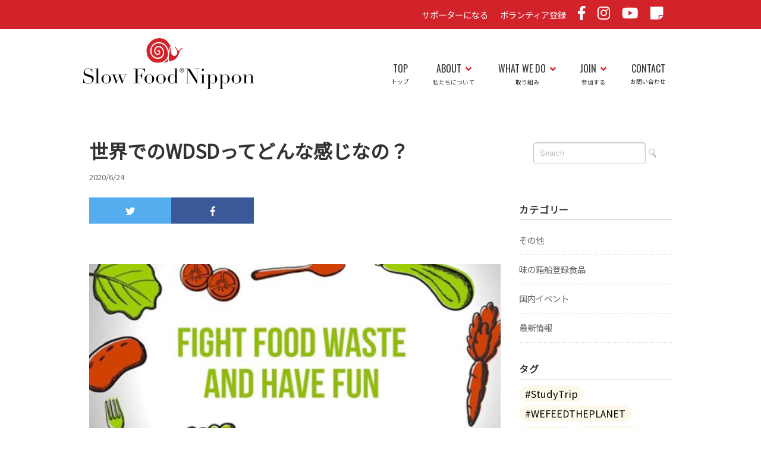

--- FILE ---
content_type: text/html; charset=UTF-8
request_url: https://slowfood-nippon.jp/wdsd2018/%E4%B8%96%E7%95%8C%E3%81%A7%E3%81%AEwdsd%E3%81%A3%E3%81%A6%E3%81%A9%E3%82%93%E3%81%AA%E6%84%9F%E3%81%98%E3%81%AA%E3%81%AE%EF%BC%9F/
body_size: 20801
content:
<!DOCTYPE html>
<html dir="ltr" lang="ja" prefix="og: https://ogp.me/ns#">
<head>
<!-- Global site tag (gtag.js) - Google Analytics -->
<script async src="https://www.googletagmanager.com/gtag/js?id=UA-101104642-1"></script>
<script>
  window.dataLayer = window.dataLayer || [];
  function gtag(){dataLayer.push(arguments);}
  gtag('js', new Date());
  gtag('config', 'UA-101104642-1');
</script>


<meta charset="utf-8">
<meta name="viewport" content="width=device-width, initial-scale=1.0">
<link rel="stylesheet" href="https://slowfood-nippon.jp/wp-content/themes/slowfood/responsive.css" type="text/css" media="screen, print" />
<link rel="stylesheet" href="https://slowfood-nippon.jp/wp-content/themes/slowfood/style.css" type="text/css" media="screen, print" />
<link rel="alternate" type="application/atom+xml" title="日本スローフード協会 Atom Feed" href="https://slowfood-nippon.jp/feed/atom/" />
<link rel="alternate" type="application/rss+xml" title="日本スローフード協会 RSS Feed" href="https://slowfood-nippon.jp/feed/" />
<link href="https://use.fontawesome.com/releases/v5.0.6/css/all.css" rel="stylesheet">
<script src="https://ajax.googleapis.com/ajax/libs/jquery/3.4.1/jquery.min.js"></script>
<link href="https://fonts.googleapis.com/css?family=Noto+Sans+JP|Oswald&display=swap" rel="stylesheet">
<link rel="shortcut icon" href="https://slowfood-nippon.jp/wp-content/themes/slowfood/images/favicon.ico" type="image/vnd.microsoft.icon" /> 
<link rel="icon" href="https://slowfood-nippon.jp/wp-content/themes/slowfood/images/favicon.ico" type="image/vnd.microsoft.icon" />

<!--[if lt IE 9]>
<script src="http://html5shiv.googlecode.com/svn/trunk/html5.js"></script>
<![endif]-->


		<!-- All in One SEO 4.9.3 - aioseo.com -->
		<title>世界でのWDSDってどんな感じなの？ | 日本スローフード協会</title>
	<meta name="robots" content="max-image-preview:large" />
	<meta name="author" content="slow-food"/>
	<link rel="canonical" href="https://slowfood-nippon.jp/wdsd2018/%e4%b8%96%e7%95%8c%e3%81%a7%e3%81%aewdsd%e3%81%a3%e3%81%a6%e3%81%a9%e3%82%93%e3%81%aa%e6%84%9f%e3%81%98%e3%81%aa%e3%81%ae%ef%bc%9f/" />
	<meta name="generator" content="All in One SEO (AIOSEO) 4.9.3" />
		<meta property="og:locale" content="ja_JP" />
		<meta property="og:site_name" content="日本スローフード協会" />
		<meta property="og:type" content="article" />
		<meta property="og:title" content="世界でのWDSDってどんな感じなの？ | 日本スローフード協会" />
		<meta property="og:url" content="https://slowfood-nippon.jp/wdsd2018/%e4%b8%96%e7%95%8c%e3%81%a7%e3%81%aewdsd%e3%81%a3%e3%81%a6%e3%81%a9%e3%82%93%e3%81%aa%e6%84%9f%e3%81%98%e3%81%aa%e3%81%ae%ef%bc%9f/" />
		<meta property="fb:app_id" content="574633783423895" />
		<meta property="og:image" content="https://slow-food.sakura.ne.jp/wp/wp-content/uploads/2020/06/logo.jpg" />
		<meta property="og:image:secure_url" content="https://slow-food.sakura.ne.jp/wp/wp-content/uploads/2020/06/logo.jpg" />
		<meta property="article:published_time" content="2020-06-23T22:19:17+00:00" />
		<meta property="article:modified_time" content="2020-06-23T22:19:17+00:00" />
		<meta name="twitter:card" content="summary" />
		<meta name="twitter:title" content="世界でのWDSDってどんな感じなの？ | 日本スローフード協会" />
		<meta name="twitter:image" content="https://slow-food.sakura.ne.jp/wp/wp-content/uploads/2020/06/logo.jpg" />
		<script type="application/ld+json" class="aioseo-schema">
			{"@context":"https:\/\/schema.org","@graph":[{"@type":"BreadcrumbList","@id":"https:\/\/slowfood-nippon.jp\/wdsd2018\/%e4%b8%96%e7%95%8c%e3%81%a7%e3%81%aewdsd%e3%81%a3%e3%81%a6%e3%81%a9%e3%82%93%e3%81%aa%e6%84%9f%e3%81%98%e3%81%aa%e3%81%ae%ef%bc%9f\/#breadcrumblist","itemListElement":[{"@type":"ListItem","@id":"https:\/\/slowfood-nippon.jp#listItem","position":1,"name":"\u30db\u30fc\u30e0","item":"https:\/\/slowfood-nippon.jp","nextItem":{"@type":"ListItem","@id":"https:\/\/slowfood-nippon.jp\/wdsd2018\/%e4%b8%96%e7%95%8c%e3%81%a7%e3%81%aewdsd%e3%81%a3%e3%81%a6%e3%81%a9%e3%82%93%e3%81%aa%e6%84%9f%e3%81%98%e3%81%aa%e3%81%ae%ef%bc%9f\/#listItem","name":"\u4e16\u754c\u3067\u306eWDSD\u3063\u3066\u3069\u3093\u306a\u611f\u3058\u306a\u306e\uff1f"}},{"@type":"ListItem","@id":"https:\/\/slowfood-nippon.jp\/wdsd2018\/%e4%b8%96%e7%95%8c%e3%81%a7%e3%81%aewdsd%e3%81%a3%e3%81%a6%e3%81%a9%e3%82%93%e3%81%aa%e6%84%9f%e3%81%98%e3%81%aa%e3%81%ae%ef%bc%9f\/#listItem","position":2,"name":"\u4e16\u754c\u3067\u306eWDSD\u3063\u3066\u3069\u3093\u306a\u611f\u3058\u306a\u306e\uff1f","previousItem":{"@type":"ListItem","@id":"https:\/\/slowfood-nippon.jp#listItem","name":"\u30db\u30fc\u30e0"}}]},{"@type":"ItemPage","@id":"https:\/\/slowfood-nippon.jp\/wdsd2018\/%e4%b8%96%e7%95%8c%e3%81%a7%e3%81%aewdsd%e3%81%a3%e3%81%a6%e3%81%a9%e3%82%93%e3%81%aa%e6%84%9f%e3%81%98%e3%81%aa%e3%81%ae%ef%bc%9f\/#itempage","url":"https:\/\/slowfood-nippon.jp\/wdsd2018\/%e4%b8%96%e7%95%8c%e3%81%a7%e3%81%aewdsd%e3%81%a3%e3%81%a6%e3%81%a9%e3%82%93%e3%81%aa%e6%84%9f%e3%81%98%e3%81%aa%e3%81%ae%ef%bc%9f\/","name":"\u4e16\u754c\u3067\u306eWDSD\u3063\u3066\u3069\u3093\u306a\u611f\u3058\u306a\u306e\uff1f | \u65e5\u672c\u30b9\u30ed\u30fc\u30d5\u30fc\u30c9\u5354\u4f1a","inLanguage":"ja","isPartOf":{"@id":"https:\/\/slowfood-nippon.jp\/#website"},"breadcrumb":{"@id":"https:\/\/slowfood-nippon.jp\/wdsd2018\/%e4%b8%96%e7%95%8c%e3%81%a7%e3%81%aewdsd%e3%81%a3%e3%81%a6%e3%81%a9%e3%82%93%e3%81%aa%e6%84%9f%e3%81%98%e3%81%aa%e3%81%ae%ef%bc%9f\/#breadcrumblist"},"author":{"@id":"https:\/\/slowfood-nippon.jp\/author\/slow-food\/#author"},"creator":{"@id":"https:\/\/slowfood-nippon.jp\/author\/slow-food\/#author"},"datePublished":"2020-06-24T07:19:17+09:00","dateModified":"2020-06-24T07:19:17+09:00"},{"@type":"Organization","@id":"https:\/\/slowfood-nippon.jp\/#organization","name":"\u65e5\u672c\u30b9\u30ed\u30fc\u30d5\u30fc\u30c9\u5354\u4f1a","description":"\u30b9\u30ed\u30fc\u30d5\u30fc\u30c9\u3068\u306f\u3001\u79c1\u305f\u3061\u306e\u98df\u3068\u305d\u308c\u3092\u53d6\u308a\u5dfb\u304f\u30b7\u30b9\u30c6\u30e0\u3092\u3088\u308a\u826f\u3044\u3082\u306e\u306b\u3059\u308b\u305f\u3081\u306e\u4e16\u754c\u7684\u306a\u8349\u306e\u6839\u904b\u52d5\u3067\u3059\u3002\u90f7\u571f\u306b\u6839\u4ed8\u3044\u305f\u8fb2\u7523\u7269\u3084\u6587\u5316\u3092\u5931\u3046\u3053\u3068\u3092\u59cb\u3081\u3001\u30d5\u30a1\u30b9\u30c8\u30e9\u30a4\u30d5\u30fb\u30d5\u30a1\u30b9\u30c8\u30d5\u30fc\u30c9\u306e\u53f0\u982d\u3001\u98df\u3078\u306e\u95a2\u5fc3\u306e\u8584\u308c\u3092\u6182\u3044\u30011989 \u5e74\u306b\u30a4\u30bf\u30ea\u30a2\u3067\u59cb\u307e\u308a\u3001\u73fe\u5728160\u30ab\u56fd\u4ee5\u4e0a\u306b\u5e83\u307e\u3063\u3066\u304a\u308a\u3001\u56fd\u969b\u7d44\u7e54\u3067\u3082\u3042\u308a\u307e\u3059\u3002  \u300c\u304a\u3044\u3057\u3044\u3001\u304d\u308c\u3044\u3001\u305f\u3060\u3057\u3044\uff08Good, Clean, Fair\uff09\u98df\u3079\u7269\u3092\u3059\u3079\u3066\u306e\u4eba\u304c\u4eab\u53d7\u3067\u304d\u308b\u3088\u3046\u306b\u300d\u3092\u30b9\u30ed\u30fc\u30ac\u30f3\u306b\u3001\u98df\u3092\u771f\u3093\u4e2d\u306b\u7f6e\u3044\u305f\u69d8\u3005\u306a\u30d7\u30ed\u30b8\u30a7\u30af\u30c8\u3092\u6570\u3005\u6301\u3063\u3066\u3044\u307e\u3059\u3002","url":"https:\/\/slowfood-nippon.jp\/","logo":{"@type":"ImageObject","url":"https:\/\/slowfood-nippon.jp\/wp-content\/uploads\/2020\/06\/logo.jpg","@id":"https:\/\/slowfood-nippon.jp\/wdsd2018\/%e4%b8%96%e7%95%8c%e3%81%a7%e3%81%aewdsd%e3%81%a3%e3%81%a6%e3%81%a9%e3%82%93%e3%81%aa%e6%84%9f%e3%81%98%e3%81%aa%e3%81%ae%ef%bc%9f\/#organizationLogo","width":1200,"height":630},"image":{"@id":"https:\/\/slowfood-nippon.jp\/wdsd2018\/%e4%b8%96%e7%95%8c%e3%81%a7%e3%81%aewdsd%e3%81%a3%e3%81%a6%e3%81%a9%e3%82%93%e3%81%aa%e6%84%9f%e3%81%98%e3%81%aa%e3%81%ae%ef%bc%9f\/#organizationLogo"}},{"@type":"Person","@id":"https:\/\/slowfood-nippon.jp\/author\/slow-food\/#author","url":"https:\/\/slowfood-nippon.jp\/author\/slow-food\/","name":"slow-food","image":{"@type":"ImageObject","@id":"https:\/\/slowfood-nippon.jp\/wdsd2018\/%e4%b8%96%e7%95%8c%e3%81%a7%e3%81%aewdsd%e3%81%a3%e3%81%a6%e3%81%a9%e3%82%93%e3%81%aa%e6%84%9f%e3%81%98%e3%81%aa%e3%81%ae%ef%bc%9f\/#authorImage","url":"https:\/\/secure.gravatar.com\/avatar\/35698c3faafa10bc86e54100378e7fb8?s=96&d=mm&r=g","width":96,"height":96,"caption":"slow-food"}},{"@type":"WebSite","@id":"https:\/\/slowfood-nippon.jp\/#website","url":"https:\/\/slowfood-nippon.jp\/","name":"\u65e5\u672c\u30b9\u30ed\u30fc\u30d5\u30fc\u30c9\u5354\u4f1a","description":"\u30b9\u30ed\u30fc\u30d5\u30fc\u30c9\u3068\u306f\u3001\u79c1\u305f\u3061\u306e\u98df\u3068\u305d\u308c\u3092\u53d6\u308a\u5dfb\u304f\u30b7\u30b9\u30c6\u30e0\u3092\u3088\u308a\u826f\u3044\u3082\u306e\u306b\u3059\u308b\u305f\u3081\u306e\u4e16\u754c\u7684\u306a\u8349\u306e\u6839\u904b\u52d5\u3067\u3059\u3002\u90f7\u571f\u306b\u6839\u4ed8\u3044\u305f\u8fb2\u7523\u7269\u3084\u6587\u5316\u3092\u5931\u3046\u3053\u3068\u3092\u59cb\u3081\u3001\u30d5\u30a1\u30b9\u30c8\u30e9\u30a4\u30d5\u30fb\u30d5\u30a1\u30b9\u30c8\u30d5\u30fc\u30c9\u306e\u53f0\u982d\u3001\u98df\u3078\u306e\u95a2\u5fc3\u306e\u8584\u308c\u3092\u6182\u3044\u30011989 \u5e74\u306b\u30a4\u30bf\u30ea\u30a2\u3067\u59cb\u307e\u308a\u3001\u73fe\u5728160\u30ab\u56fd\u4ee5\u4e0a\u306b\u5e83\u307e\u3063\u3066\u304a\u308a\u3001\u56fd\u969b\u7d44\u7e54\u3067\u3082\u3042\u308a\u307e\u3059\u3002  \u300c\u304a\u3044\u3057\u3044\u3001\u304d\u308c\u3044\u3001\u305f\u3060\u3057\u3044\uff08Good, Clean, Fair\uff09\u98df\u3079\u7269\u3092\u3059\u3079\u3066\u306e\u4eba\u304c\u4eab\u53d7\u3067\u304d\u308b\u3088\u3046\u306b\u300d\u3092\u30b9\u30ed\u30fc\u30ac\u30f3\u306b\u3001\u98df\u3092\u771f\u3093\u4e2d\u306b\u7f6e\u3044\u305f\u69d8\u3005\u306a\u30d7\u30ed\u30b8\u30a7\u30af\u30c8\u3092\u6570\u3005\u6301\u3063\u3066\u3044\u307e\u3059\u3002","inLanguage":"ja","publisher":{"@id":"https:\/\/slowfood-nippon.jp\/#organization"}}]}
		</script>
		<!-- All in One SEO -->

<link rel='dns-prefetch' href='//a.omappapi.com' />
		<!-- This site uses the Google Analytics by MonsterInsights plugin v8.17 - Using Analytics tracking - https://www.monsterinsights.com/ -->
							<script src="//www.googletagmanager.com/gtag/js?id=G-QBJ67LMHVT"  data-cfasync="false" data-wpfc-render="false" type="text/javascript" async></script>
			<script data-cfasync="false" data-wpfc-render="false" type="text/javascript">
				var mi_version = '8.17';
				var mi_track_user = true;
				var mi_no_track_reason = '';
				
								var disableStrs = [
										'ga-disable-G-QBJ67LMHVT',
									];

				/* Function to detect opted out users */
				function __gtagTrackerIsOptedOut() {
					for (var index = 0; index < disableStrs.length; index++) {
						if (document.cookie.indexOf(disableStrs[index] + '=true') > -1) {
							return true;
						}
					}

					return false;
				}

				/* Disable tracking if the opt-out cookie exists. */
				if (__gtagTrackerIsOptedOut()) {
					for (var index = 0; index < disableStrs.length; index++) {
						window[disableStrs[index]] = true;
					}
				}

				/* Opt-out function */
				function __gtagTrackerOptout() {
					for (var index = 0; index < disableStrs.length; index++) {
						document.cookie = disableStrs[index] + '=true; expires=Thu, 31 Dec 2099 23:59:59 UTC; path=/';
						window[disableStrs[index]] = true;
					}
				}

				if ('undefined' === typeof gaOptout) {
					function gaOptout() {
						__gtagTrackerOptout();
					}
				}
								window.dataLayer = window.dataLayer || [];

				window.MonsterInsightsDualTracker = {
					helpers: {},
					trackers: {},
				};
				if (mi_track_user) {
					function __gtagDataLayer() {
						dataLayer.push(arguments);
					}

					function __gtagTracker(type, name, parameters) {
						if (!parameters) {
							parameters = {};
						}

						if (parameters.send_to) {
							__gtagDataLayer.apply(null, arguments);
							return;
						}

						if (type === 'event') {
														parameters.send_to = monsterinsights_frontend.v4_id;
							var hookName = name;
							if (typeof parameters['event_category'] !== 'undefined') {
								hookName = parameters['event_category'] + ':' + name;
							}

							if (typeof MonsterInsightsDualTracker.trackers[hookName] !== 'undefined') {
								MonsterInsightsDualTracker.trackers[hookName](parameters);
							} else {
								__gtagDataLayer('event', name, parameters);
							}
							
						} else {
							__gtagDataLayer.apply(null, arguments);
						}
					}

					__gtagTracker('js', new Date());
					__gtagTracker('set', {
						'developer_id.dZGIzZG': true,
											});
										__gtagTracker('config', 'G-QBJ67LMHVT', {"forceSSL":"true","link_attribution":"true"} );
															window.gtag = __gtagTracker;										(function () {
						/* https://developers.google.com/analytics/devguides/collection/analyticsjs/ */
						/* ga and __gaTracker compatibility shim. */
						var noopfn = function () {
							return null;
						};
						var newtracker = function () {
							return new Tracker();
						};
						var Tracker = function () {
							return null;
						};
						var p = Tracker.prototype;
						p.get = noopfn;
						p.set = noopfn;
						p.send = function () {
							var args = Array.prototype.slice.call(arguments);
							args.unshift('send');
							__gaTracker.apply(null, args);
						};
						var __gaTracker = function () {
							var len = arguments.length;
							if (len === 0) {
								return;
							}
							var f = arguments[len - 1];
							if (typeof f !== 'object' || f === null || typeof f.hitCallback !== 'function') {
								if ('send' === arguments[0]) {
									var hitConverted, hitObject = false, action;
									if ('event' === arguments[1]) {
										if ('undefined' !== typeof arguments[3]) {
											hitObject = {
												'eventAction': arguments[3],
												'eventCategory': arguments[2],
												'eventLabel': arguments[4],
												'value': arguments[5] ? arguments[5] : 1,
											}
										}
									}
									if ('pageview' === arguments[1]) {
										if ('undefined' !== typeof arguments[2]) {
											hitObject = {
												'eventAction': 'page_view',
												'page_path': arguments[2],
											}
										}
									}
									if (typeof arguments[2] === 'object') {
										hitObject = arguments[2];
									}
									if (typeof arguments[5] === 'object') {
										Object.assign(hitObject, arguments[5]);
									}
									if ('undefined' !== typeof arguments[1].hitType) {
										hitObject = arguments[1];
										if ('pageview' === hitObject.hitType) {
											hitObject.eventAction = 'page_view';
										}
									}
									if (hitObject) {
										action = 'timing' === arguments[1].hitType ? 'timing_complete' : hitObject.eventAction;
										hitConverted = mapArgs(hitObject);
										__gtagTracker('event', action, hitConverted);
									}
								}
								return;
							}

							function mapArgs(args) {
								var arg, hit = {};
								var gaMap = {
									'eventCategory': 'event_category',
									'eventAction': 'event_action',
									'eventLabel': 'event_label',
									'eventValue': 'event_value',
									'nonInteraction': 'non_interaction',
									'timingCategory': 'event_category',
									'timingVar': 'name',
									'timingValue': 'value',
									'timingLabel': 'event_label',
									'page': 'page_path',
									'location': 'page_location',
									'title': 'page_title',
								};
								for (arg in args) {
																		if (!(!args.hasOwnProperty(arg) || !gaMap.hasOwnProperty(arg))) {
										hit[gaMap[arg]] = args[arg];
									} else {
										hit[arg] = args[arg];
									}
								}
								return hit;
							}

							try {
								f.hitCallback();
							} catch (ex) {
							}
						};
						__gaTracker.create = newtracker;
						__gaTracker.getByName = newtracker;
						__gaTracker.getAll = function () {
							return [];
						};
						__gaTracker.remove = noopfn;
						__gaTracker.loaded = true;
						window['__gaTracker'] = __gaTracker;
					})();
									} else {
										console.log("");
					(function () {
						function __gtagTracker() {
							return null;
						}

						window['__gtagTracker'] = __gtagTracker;
						window['gtag'] = __gtagTracker;
					})();
									}
			</script>
				<!-- / Google Analytics by MonsterInsights -->
		<script type="text/javascript">
window._wpemojiSettings = {"baseUrl":"https:\/\/s.w.org\/images\/core\/emoji\/14.0.0\/72x72\/","ext":".png","svgUrl":"https:\/\/s.w.org\/images\/core\/emoji\/14.0.0\/svg\/","svgExt":".svg","source":{"concatemoji":"https:\/\/slowfood-nippon.jp\/wp-includes\/js\/wp-emoji-release.min.js?ver=6.2.8"}};
/*! This file is auto-generated */
!function(e,a,t){var n,r,o,i=a.createElement("canvas"),p=i.getContext&&i.getContext("2d");function s(e,t){p.clearRect(0,0,i.width,i.height),p.fillText(e,0,0);e=i.toDataURL();return p.clearRect(0,0,i.width,i.height),p.fillText(t,0,0),e===i.toDataURL()}function c(e){var t=a.createElement("script");t.src=e,t.defer=t.type="text/javascript",a.getElementsByTagName("head")[0].appendChild(t)}for(o=Array("flag","emoji"),t.supports={everything:!0,everythingExceptFlag:!0},r=0;r<o.length;r++)t.supports[o[r]]=function(e){if(p&&p.fillText)switch(p.textBaseline="top",p.font="600 32px Arial",e){case"flag":return s("\ud83c\udff3\ufe0f\u200d\u26a7\ufe0f","\ud83c\udff3\ufe0f\u200b\u26a7\ufe0f")?!1:!s("\ud83c\uddfa\ud83c\uddf3","\ud83c\uddfa\u200b\ud83c\uddf3")&&!s("\ud83c\udff4\udb40\udc67\udb40\udc62\udb40\udc65\udb40\udc6e\udb40\udc67\udb40\udc7f","\ud83c\udff4\u200b\udb40\udc67\u200b\udb40\udc62\u200b\udb40\udc65\u200b\udb40\udc6e\u200b\udb40\udc67\u200b\udb40\udc7f");case"emoji":return!s("\ud83e\udef1\ud83c\udffb\u200d\ud83e\udef2\ud83c\udfff","\ud83e\udef1\ud83c\udffb\u200b\ud83e\udef2\ud83c\udfff")}return!1}(o[r]),t.supports.everything=t.supports.everything&&t.supports[o[r]],"flag"!==o[r]&&(t.supports.everythingExceptFlag=t.supports.everythingExceptFlag&&t.supports[o[r]]);t.supports.everythingExceptFlag=t.supports.everythingExceptFlag&&!t.supports.flag,t.DOMReady=!1,t.readyCallback=function(){t.DOMReady=!0},t.supports.everything||(n=function(){t.readyCallback()},a.addEventListener?(a.addEventListener("DOMContentLoaded",n,!1),e.addEventListener("load",n,!1)):(e.attachEvent("onload",n),a.attachEvent("onreadystatechange",function(){"complete"===a.readyState&&t.readyCallback()})),(e=t.source||{}).concatemoji?c(e.concatemoji):e.wpemoji&&e.twemoji&&(c(e.twemoji),c(e.wpemoji)))}(window,document,window._wpemojiSettings);
</script>
<style type="text/css">
img.wp-smiley,
img.emoji {
	display: inline !important;
	border: none !important;
	box-shadow: none !important;
	height: 1em !important;
	width: 1em !important;
	margin: 0 0.07em !important;
	vertical-align: -0.1em !important;
	background: none !important;
	padding: 0 !important;
}
</style>
	<link rel='stylesheet' id='wp-block-library-css' href='https://slowfood-nippon.jp/wp-includes/css/dist/block-library/style.min.css?ver=6.2.8' type='text/css' media='all' />
<link rel='stylesheet' id='aioseo/css/src/vue/standalone/blocks/table-of-contents/global.scss-css' href='https://slowfood-nippon.jp/wp-content/plugins/all-in-one-seo-pack/dist/Lite/assets/css/table-of-contents/global.e90f6d47.css?ver=4.9.3' type='text/css' media='all' />
<link rel='stylesheet' id='classic-theme-styles-css' href='https://slowfood-nippon.jp/wp-includes/css/classic-themes.min.css?ver=6.2.8' type='text/css' media='all' />
<style id='global-styles-inline-css' type='text/css'>
body{--wp--preset--color--black: #000000;--wp--preset--color--cyan-bluish-gray: #abb8c3;--wp--preset--color--white: #ffffff;--wp--preset--color--pale-pink: #f78da7;--wp--preset--color--vivid-red: #cf2e2e;--wp--preset--color--luminous-vivid-orange: #ff6900;--wp--preset--color--luminous-vivid-amber: #fcb900;--wp--preset--color--light-green-cyan: #7bdcb5;--wp--preset--color--vivid-green-cyan: #00d084;--wp--preset--color--pale-cyan-blue: #8ed1fc;--wp--preset--color--vivid-cyan-blue: #0693e3;--wp--preset--color--vivid-purple: #9b51e0;--wp--preset--gradient--vivid-cyan-blue-to-vivid-purple: linear-gradient(135deg,rgba(6,147,227,1) 0%,rgb(155,81,224) 100%);--wp--preset--gradient--light-green-cyan-to-vivid-green-cyan: linear-gradient(135deg,rgb(122,220,180) 0%,rgb(0,208,130) 100%);--wp--preset--gradient--luminous-vivid-amber-to-luminous-vivid-orange: linear-gradient(135deg,rgba(252,185,0,1) 0%,rgba(255,105,0,1) 100%);--wp--preset--gradient--luminous-vivid-orange-to-vivid-red: linear-gradient(135deg,rgba(255,105,0,1) 0%,rgb(207,46,46) 100%);--wp--preset--gradient--very-light-gray-to-cyan-bluish-gray: linear-gradient(135deg,rgb(238,238,238) 0%,rgb(169,184,195) 100%);--wp--preset--gradient--cool-to-warm-spectrum: linear-gradient(135deg,rgb(74,234,220) 0%,rgb(151,120,209) 20%,rgb(207,42,186) 40%,rgb(238,44,130) 60%,rgb(251,105,98) 80%,rgb(254,248,76) 100%);--wp--preset--gradient--blush-light-purple: linear-gradient(135deg,rgb(255,206,236) 0%,rgb(152,150,240) 100%);--wp--preset--gradient--blush-bordeaux: linear-gradient(135deg,rgb(254,205,165) 0%,rgb(254,45,45) 50%,rgb(107,0,62) 100%);--wp--preset--gradient--luminous-dusk: linear-gradient(135deg,rgb(255,203,112) 0%,rgb(199,81,192) 50%,rgb(65,88,208) 100%);--wp--preset--gradient--pale-ocean: linear-gradient(135deg,rgb(255,245,203) 0%,rgb(182,227,212) 50%,rgb(51,167,181) 100%);--wp--preset--gradient--electric-grass: linear-gradient(135deg,rgb(202,248,128) 0%,rgb(113,206,126) 100%);--wp--preset--gradient--midnight: linear-gradient(135deg,rgb(2,3,129) 0%,rgb(40,116,252) 100%);--wp--preset--duotone--dark-grayscale: url('#wp-duotone-dark-grayscale');--wp--preset--duotone--grayscale: url('#wp-duotone-grayscale');--wp--preset--duotone--purple-yellow: url('#wp-duotone-purple-yellow');--wp--preset--duotone--blue-red: url('#wp-duotone-blue-red');--wp--preset--duotone--midnight: url('#wp-duotone-midnight');--wp--preset--duotone--magenta-yellow: url('#wp-duotone-magenta-yellow');--wp--preset--duotone--purple-green: url('#wp-duotone-purple-green');--wp--preset--duotone--blue-orange: url('#wp-duotone-blue-orange');--wp--preset--font-size--small: 13px;--wp--preset--font-size--medium: 20px;--wp--preset--font-size--large: 36px;--wp--preset--font-size--x-large: 42px;--wp--preset--spacing--20: 0.44rem;--wp--preset--spacing--30: 0.67rem;--wp--preset--spacing--40: 1rem;--wp--preset--spacing--50: 1.5rem;--wp--preset--spacing--60: 2.25rem;--wp--preset--spacing--70: 3.38rem;--wp--preset--spacing--80: 5.06rem;--wp--preset--shadow--natural: 6px 6px 9px rgba(0, 0, 0, 0.2);--wp--preset--shadow--deep: 12px 12px 50px rgba(0, 0, 0, 0.4);--wp--preset--shadow--sharp: 6px 6px 0px rgba(0, 0, 0, 0.2);--wp--preset--shadow--outlined: 6px 6px 0px -3px rgba(255, 255, 255, 1), 6px 6px rgba(0, 0, 0, 1);--wp--preset--shadow--crisp: 6px 6px 0px rgba(0, 0, 0, 1);}:where(.is-layout-flex){gap: 0.5em;}body .is-layout-flow > .alignleft{float: left;margin-inline-start: 0;margin-inline-end: 2em;}body .is-layout-flow > .alignright{float: right;margin-inline-start: 2em;margin-inline-end: 0;}body .is-layout-flow > .aligncenter{margin-left: auto !important;margin-right: auto !important;}body .is-layout-constrained > .alignleft{float: left;margin-inline-start: 0;margin-inline-end: 2em;}body .is-layout-constrained > .alignright{float: right;margin-inline-start: 2em;margin-inline-end: 0;}body .is-layout-constrained > .aligncenter{margin-left: auto !important;margin-right: auto !important;}body .is-layout-constrained > :where(:not(.alignleft):not(.alignright):not(.alignfull)){max-width: var(--wp--style--global--content-size);margin-left: auto !important;margin-right: auto !important;}body .is-layout-constrained > .alignwide{max-width: var(--wp--style--global--wide-size);}body .is-layout-flex{display: flex;}body .is-layout-flex{flex-wrap: wrap;align-items: center;}body .is-layout-flex > *{margin: 0;}:where(.wp-block-columns.is-layout-flex){gap: 2em;}.has-black-color{color: var(--wp--preset--color--black) !important;}.has-cyan-bluish-gray-color{color: var(--wp--preset--color--cyan-bluish-gray) !important;}.has-white-color{color: var(--wp--preset--color--white) !important;}.has-pale-pink-color{color: var(--wp--preset--color--pale-pink) !important;}.has-vivid-red-color{color: var(--wp--preset--color--vivid-red) !important;}.has-luminous-vivid-orange-color{color: var(--wp--preset--color--luminous-vivid-orange) !important;}.has-luminous-vivid-amber-color{color: var(--wp--preset--color--luminous-vivid-amber) !important;}.has-light-green-cyan-color{color: var(--wp--preset--color--light-green-cyan) !important;}.has-vivid-green-cyan-color{color: var(--wp--preset--color--vivid-green-cyan) !important;}.has-pale-cyan-blue-color{color: var(--wp--preset--color--pale-cyan-blue) !important;}.has-vivid-cyan-blue-color{color: var(--wp--preset--color--vivid-cyan-blue) !important;}.has-vivid-purple-color{color: var(--wp--preset--color--vivid-purple) !important;}.has-black-background-color{background-color: var(--wp--preset--color--black) !important;}.has-cyan-bluish-gray-background-color{background-color: var(--wp--preset--color--cyan-bluish-gray) !important;}.has-white-background-color{background-color: var(--wp--preset--color--white) !important;}.has-pale-pink-background-color{background-color: var(--wp--preset--color--pale-pink) !important;}.has-vivid-red-background-color{background-color: var(--wp--preset--color--vivid-red) !important;}.has-luminous-vivid-orange-background-color{background-color: var(--wp--preset--color--luminous-vivid-orange) !important;}.has-luminous-vivid-amber-background-color{background-color: var(--wp--preset--color--luminous-vivid-amber) !important;}.has-light-green-cyan-background-color{background-color: var(--wp--preset--color--light-green-cyan) !important;}.has-vivid-green-cyan-background-color{background-color: var(--wp--preset--color--vivid-green-cyan) !important;}.has-pale-cyan-blue-background-color{background-color: var(--wp--preset--color--pale-cyan-blue) !important;}.has-vivid-cyan-blue-background-color{background-color: var(--wp--preset--color--vivid-cyan-blue) !important;}.has-vivid-purple-background-color{background-color: var(--wp--preset--color--vivid-purple) !important;}.has-black-border-color{border-color: var(--wp--preset--color--black) !important;}.has-cyan-bluish-gray-border-color{border-color: var(--wp--preset--color--cyan-bluish-gray) !important;}.has-white-border-color{border-color: var(--wp--preset--color--white) !important;}.has-pale-pink-border-color{border-color: var(--wp--preset--color--pale-pink) !important;}.has-vivid-red-border-color{border-color: var(--wp--preset--color--vivid-red) !important;}.has-luminous-vivid-orange-border-color{border-color: var(--wp--preset--color--luminous-vivid-orange) !important;}.has-luminous-vivid-amber-border-color{border-color: var(--wp--preset--color--luminous-vivid-amber) !important;}.has-light-green-cyan-border-color{border-color: var(--wp--preset--color--light-green-cyan) !important;}.has-vivid-green-cyan-border-color{border-color: var(--wp--preset--color--vivid-green-cyan) !important;}.has-pale-cyan-blue-border-color{border-color: var(--wp--preset--color--pale-cyan-blue) !important;}.has-vivid-cyan-blue-border-color{border-color: var(--wp--preset--color--vivid-cyan-blue) !important;}.has-vivid-purple-border-color{border-color: var(--wp--preset--color--vivid-purple) !important;}.has-vivid-cyan-blue-to-vivid-purple-gradient-background{background: var(--wp--preset--gradient--vivid-cyan-blue-to-vivid-purple) !important;}.has-light-green-cyan-to-vivid-green-cyan-gradient-background{background: var(--wp--preset--gradient--light-green-cyan-to-vivid-green-cyan) !important;}.has-luminous-vivid-amber-to-luminous-vivid-orange-gradient-background{background: var(--wp--preset--gradient--luminous-vivid-amber-to-luminous-vivid-orange) !important;}.has-luminous-vivid-orange-to-vivid-red-gradient-background{background: var(--wp--preset--gradient--luminous-vivid-orange-to-vivid-red) !important;}.has-very-light-gray-to-cyan-bluish-gray-gradient-background{background: var(--wp--preset--gradient--very-light-gray-to-cyan-bluish-gray) !important;}.has-cool-to-warm-spectrum-gradient-background{background: var(--wp--preset--gradient--cool-to-warm-spectrum) !important;}.has-blush-light-purple-gradient-background{background: var(--wp--preset--gradient--blush-light-purple) !important;}.has-blush-bordeaux-gradient-background{background: var(--wp--preset--gradient--blush-bordeaux) !important;}.has-luminous-dusk-gradient-background{background: var(--wp--preset--gradient--luminous-dusk) !important;}.has-pale-ocean-gradient-background{background: var(--wp--preset--gradient--pale-ocean) !important;}.has-electric-grass-gradient-background{background: var(--wp--preset--gradient--electric-grass) !important;}.has-midnight-gradient-background{background: var(--wp--preset--gradient--midnight) !important;}.has-small-font-size{font-size: var(--wp--preset--font-size--small) !important;}.has-medium-font-size{font-size: var(--wp--preset--font-size--medium) !important;}.has-large-font-size{font-size: var(--wp--preset--font-size--large) !important;}.has-x-large-font-size{font-size: var(--wp--preset--font-size--x-large) !important;}
.wp-block-navigation a:where(:not(.wp-element-button)){color: inherit;}
:where(.wp-block-columns.is-layout-flex){gap: 2em;}
.wp-block-pullquote{font-size: 1.5em;line-height: 1.6;}
</style>
<link rel='stylesheet' id='contact-form-7-css' href='https://slowfood-nippon.jp/wp-content/plugins/contact-form-7/includes/css/styles.css?ver=5.7.7' type='text/css' media='all' />
<link rel='stylesheet' id='usp_style-css' href='https://slowfood-nippon.jp/wp-content/plugins/user-submitted-posts/resources/usp.css?ver=20230311' type='text/css' media='all' />
<script type='text/javascript' src='https://slowfood-nippon.jp/wp-includes/js/jquery/jquery.min.js?ver=3.6.4' id='jquery-core-js'></script>
<script type='text/javascript' src='https://slowfood-nippon.jp/wp-includes/js/jquery/jquery-migrate.min.js?ver=3.4.0' id='jquery-migrate-js'></script>
<script type='text/javascript' src='https://slowfood-nippon.jp/wp-content/plugins/google-analytics-for-wordpress/assets/js/frontend-gtag.min.js?ver=8.17' id='monsterinsights-frontend-script-js'></script>
<script data-cfasync="false" data-wpfc-render="false" type="text/javascript" id='monsterinsights-frontend-script-js-extra'>/* <![CDATA[ */
var monsterinsights_frontend = {"js_events_tracking":"true","download_extensions":"doc,pdf,ppt,zip,xls,docx,pptx,xlsx","inbound_paths":"[{\"path\":\"\\\/go\\\/\",\"label\":\"affiliate\"},{\"path\":\"\\\/recommend\\\/\",\"label\":\"affiliate\"}]","home_url":"https:\/\/slowfood-nippon.jp","hash_tracking":"false","v4_id":"G-QBJ67LMHVT"};/* ]]> */
</script>
<script type='text/javascript' src='https://slowfood-nippon.jp/wp-content/plugins/user-submitted-posts/resources/jquery.cookie.js?ver=20230311' id='usp_cookie-js'></script>
<script type='text/javascript' src='https://slowfood-nippon.jp/wp-content/plugins/user-submitted-posts/resources/jquery.parsley.min.js?ver=20230311' id='usp_parsley-js'></script>
<script type='text/javascript' id='usp_core-js-before'>
var usp_custom_field = "usp_custom_field"; var usp_custom_field_2 = ""; var usp_custom_checkbox = "usp_custom_checkbox"; var usp_case_sensitivity = "false"; var usp_challenge_response = "2"; var usp_min_images = 0; var usp_max_images = 10; var usp_parsley_error = "\u5fdc\u7b54\u304c\u6b63\u3057\u304f\u3042\u308a\u307e\u305b\u3093\u3002"; var usp_multiple_cats = 0; var usp_existing_tags = 0; var usp_recaptcha_disp = "hide"; var usp_recaptcha_vers = 2; var usp_recaptcha_key = ""; 
</script>
<script type='text/javascript' src='https://slowfood-nippon.jp/wp-content/plugins/user-submitted-posts/resources/jquery.usp.core.js?ver=20230311' id='usp_core-js'></script>
<link rel="https://api.w.org/" href="https://slowfood-nippon.jp/wp-json/" /><link rel="alternate" type="application/json" href="https://slowfood-nippon.jp/wp-json/wp/v2/media/1992" /><link rel='shortlink' href='https://slowfood-nippon.jp/?p=1992' />
<link rel="alternate" type="application/json+oembed" href="https://slowfood-nippon.jp/wp-json/oembed/1.0/embed?url=https%3A%2F%2Fslowfood-nippon.jp%2Fwdsd2018%2F%25e4%25b8%2596%25e7%2595%258c%25e3%2581%25a7%25e3%2581%25aewdsd%25e3%2581%25a3%25e3%2581%25a6%25e3%2581%25a9%25e3%2582%2593%25e3%2581%25aa%25e6%2584%259f%25e3%2581%2598%25e3%2581%25aa%25e3%2581%25ae%25ef%25bc%259f%2F" />
<link rel="alternate" type="text/xml+oembed" href="https://slowfood-nippon.jp/wp-json/oembed/1.0/embed?url=https%3A%2F%2Fslowfood-nippon.jp%2Fwdsd2018%2F%25e4%25b8%2596%25e7%2595%258c%25e3%2581%25a7%25e3%2581%25aewdsd%25e3%2581%25a3%25e3%2581%25a6%25e3%2581%25a9%25e3%2582%2593%25e3%2581%25aa%25e6%2584%259f%25e3%2581%2598%25e3%2581%25aa%25e3%2581%25ae%25ef%25bc%259f%2F&#038;format=xml" />

<!-- BEGIN: WP Social Bookmarking Light HEAD --><script>
    (function (d, s, id) {
        var js, fjs = d.getElementsByTagName(s)[0];
        if (d.getElementById(id)) return;
        js = d.createElement(s);
        js.id = id;
        js.src = "//connect.facebook.net/en_US/sdk.js#xfbml=1&version=v2.7";
        fjs.parentNode.insertBefore(js, fjs);
    }(document, 'script', 'facebook-jssdk'));
</script>
<style type="text/css">.wp_social_bookmarking_light{
    border: 0 !important;
    padding: 10px 0 20px 0 !important;
    margin: 0 !important;
}
.wp_social_bookmarking_light div{
    float: left !important;
    border: 0 !important;
    padding: 0 !important;
    margin: 0 5px 0px 0 !important;
    min-height: 30px !important;
    line-height: 18px !important;
    text-indent: 0 !important;
}
.wp_social_bookmarking_light img{
    border: 0 !important;
    padding: 0;
    margin: 0;
    vertical-align: top !important;
}
.wp_social_bookmarking_light_clear{
    clear: both !important;
}
#fb-root{
    display: none;
}
.wsbl_facebook_like iframe{
    max-width: none !important;
}
.wsbl_pinterest a{
    border: 0px !important;
}
</style>
<!-- END: WP Social Bookmarking Light HEAD -->
<style id="wpforms-css-vars-root">
				:root {
					--wpforms-field-border-radius: 3px;
--wpforms-field-background-color: #ffffff;
--wpforms-field-border-color: rgba( 0, 0, 0, 0.25 );
--wpforms-field-text-color: rgba( 0, 0, 0, 0.7 );
--wpforms-label-color: rgba( 0, 0, 0, 0.85 );
--wpforms-label-sublabel-color: rgba( 0, 0, 0, 0.55 );
--wpforms-label-error-color: #d63637;
--wpforms-button-border-radius: 3px;
--wpforms-button-background-color: #066aab;
--wpforms-button-text-color: #ffffff;
--wpforms-field-size-input-height: 43px;
--wpforms-field-size-input-spacing: 15px;
--wpforms-field-size-font-size: 16px;
--wpforms-field-size-line-height: 19px;
--wpforms-field-size-padding-h: 14px;
--wpforms-field-size-checkbox-size: 16px;
--wpforms-field-size-sublabel-spacing: 5px;
--wpforms-field-size-icon-size: 1;
--wpforms-label-size-font-size: 16px;
--wpforms-label-size-line-height: 19px;
--wpforms-label-size-sublabel-font-size: 14px;
--wpforms-label-size-sublabel-line-height: 17px;
--wpforms-button-size-font-size: 17px;
--wpforms-button-size-height: 41px;
--wpforms-button-size-padding-h: 15px;
--wpforms-button-size-margin-top: 10px;

				}
			</style><script type="text/javascript" src="https://slowfood-nippon.jp/wp-content/themes/slowfood/jquery/scrolltopcontrol.js"></script>
<script type="text/javascript" src="https://slowfood-nippon.jp/wp-content/themes/slowfood/common.js"></script>


		<!-- All in One SEO 4.9.3 - aioseo.com -->
	<meta name="robots" content="max-image-preview:large" />
	<meta name="author" content="slow-food"/>
	<link rel="canonical" href="https://slowfood-nippon.jp/wdsd2018/%e4%b8%96%e7%95%8c%e3%81%a7%e3%81%aewdsd%e3%81%a3%e3%81%a6%e3%81%a9%e3%82%93%e3%81%aa%e6%84%9f%e3%81%98%e3%81%aa%e3%81%ae%ef%bc%9f/" />
	<meta name="generator" content="All in One SEO (AIOSEO) 4.9.3" />
		<meta property="og:locale" content="ja_JP" />
		<meta property="og:site_name" content="日本スローフード協会" />
		<meta property="og:type" content="article" />
		<meta property="og:title" content="世界でのWDSDってどんな感じなの？ | 日本スローフード協会" />
		<meta property="og:url" content="https://slowfood-nippon.jp/wdsd2018/%e4%b8%96%e7%95%8c%e3%81%a7%e3%81%aewdsd%e3%81%a3%e3%81%a6%e3%81%a9%e3%82%93%e3%81%aa%e6%84%9f%e3%81%98%e3%81%aa%e3%81%ae%ef%bc%9f/" />
		<meta property="fb:app_id" content="574633783423895" />
		<meta property="og:image" content="https://slow-food.sakura.ne.jp/wp/wp-content/uploads/2020/06/logo.jpg" />
		<meta property="og:image:secure_url" content="https://slow-food.sakura.ne.jp/wp/wp-content/uploads/2020/06/logo.jpg" />
		<meta property="article:published_time" content="2020-06-23T22:19:17+00:00" />
		<meta property="article:modified_time" content="2020-06-23T22:19:17+00:00" />
		<meta name="twitter:card" content="summary" />
		<meta name="twitter:title" content="世界でのWDSDってどんな感じなの？ | 日本スローフード協会" />
		<meta name="twitter:image" content="https://slow-food.sakura.ne.jp/wp/wp-content/uploads/2020/06/logo.jpg" />
		<script type="application/ld+json" class="aioseo-schema">
			{"@context":"https:\/\/schema.org","@graph":[{"@type":"BreadcrumbList","@id":"https:\/\/slowfood-nippon.jp\/wdsd2018\/%e4%b8%96%e7%95%8c%e3%81%a7%e3%81%aewdsd%e3%81%a3%e3%81%a6%e3%81%a9%e3%82%93%e3%81%aa%e6%84%9f%e3%81%98%e3%81%aa%e3%81%ae%ef%bc%9f\/#breadcrumblist","itemListElement":[{"@type":"ListItem","@id":"https:\/\/slowfood-nippon.jp#listItem","position":1,"name":"\u30db\u30fc\u30e0","item":"https:\/\/slowfood-nippon.jp","nextItem":{"@type":"ListItem","@id":"https:\/\/slowfood-nippon.jp\/wdsd2018\/%e4%b8%96%e7%95%8c%e3%81%a7%e3%81%aewdsd%e3%81%a3%e3%81%a6%e3%81%a9%e3%82%93%e3%81%aa%e6%84%9f%e3%81%98%e3%81%aa%e3%81%ae%ef%bc%9f\/#listItem","name":"\u4e16\u754c\u3067\u306eWDSD\u3063\u3066\u3069\u3093\u306a\u611f\u3058\u306a\u306e\uff1f"}},{"@type":"ListItem","@id":"https:\/\/slowfood-nippon.jp\/wdsd2018\/%e4%b8%96%e7%95%8c%e3%81%a7%e3%81%aewdsd%e3%81%a3%e3%81%a6%e3%81%a9%e3%82%93%e3%81%aa%e6%84%9f%e3%81%98%e3%81%aa%e3%81%ae%ef%bc%9f\/#listItem","position":2,"name":"\u4e16\u754c\u3067\u306eWDSD\u3063\u3066\u3069\u3093\u306a\u611f\u3058\u306a\u306e\uff1f","previousItem":{"@type":"ListItem","@id":"https:\/\/slowfood-nippon.jp#listItem","name":"\u30db\u30fc\u30e0"}}]},{"@type":"ItemPage","@id":"https:\/\/slowfood-nippon.jp\/wdsd2018\/%e4%b8%96%e7%95%8c%e3%81%a7%e3%81%aewdsd%e3%81%a3%e3%81%a6%e3%81%a9%e3%82%93%e3%81%aa%e6%84%9f%e3%81%98%e3%81%aa%e3%81%ae%ef%bc%9f\/#itempage","url":"https:\/\/slowfood-nippon.jp\/wdsd2018\/%e4%b8%96%e7%95%8c%e3%81%a7%e3%81%aewdsd%e3%81%a3%e3%81%a6%e3%81%a9%e3%82%93%e3%81%aa%e6%84%9f%e3%81%98%e3%81%aa%e3%81%ae%ef%bc%9f\/","name":"\u4e16\u754c\u3067\u306eWDSD\u3063\u3066\u3069\u3093\u306a\u611f\u3058\u306a\u306e\uff1f | \u65e5\u672c\u30b9\u30ed\u30fc\u30d5\u30fc\u30c9\u5354\u4f1a","inLanguage":"ja","isPartOf":{"@id":"https:\/\/slowfood-nippon.jp\/#website"},"breadcrumb":{"@id":"https:\/\/slowfood-nippon.jp\/wdsd2018\/%e4%b8%96%e7%95%8c%e3%81%a7%e3%81%aewdsd%e3%81%a3%e3%81%a6%e3%81%a9%e3%82%93%e3%81%aa%e6%84%9f%e3%81%98%e3%81%aa%e3%81%ae%ef%bc%9f\/#breadcrumblist"},"author":{"@id":"https:\/\/slowfood-nippon.jp\/author\/slow-food\/#author"},"creator":{"@id":"https:\/\/slowfood-nippon.jp\/author\/slow-food\/#author"},"datePublished":"2020-06-24T07:19:17+09:00","dateModified":"2020-06-24T07:19:17+09:00"},{"@type":"Organization","@id":"https:\/\/slowfood-nippon.jp\/#organization","name":"\u65e5\u672c\u30b9\u30ed\u30fc\u30d5\u30fc\u30c9\u5354\u4f1a","description":"\u30b9\u30ed\u30fc\u30d5\u30fc\u30c9\u3068\u306f\u3001\u79c1\u305f\u3061\u306e\u98df\u3068\u305d\u308c\u3092\u53d6\u308a\u5dfb\u304f\u30b7\u30b9\u30c6\u30e0\u3092\u3088\u308a\u826f\u3044\u3082\u306e\u306b\u3059\u308b\u305f\u3081\u306e\u4e16\u754c\u7684\u306a\u8349\u306e\u6839\u904b\u52d5\u3067\u3059\u3002\u90f7\u571f\u306b\u6839\u4ed8\u3044\u305f\u8fb2\u7523\u7269\u3084\u6587\u5316\u3092\u5931\u3046\u3053\u3068\u3092\u59cb\u3081\u3001\u30d5\u30a1\u30b9\u30c8\u30e9\u30a4\u30d5\u30fb\u30d5\u30a1\u30b9\u30c8\u30d5\u30fc\u30c9\u306e\u53f0\u982d\u3001\u98df\u3078\u306e\u95a2\u5fc3\u306e\u8584\u308c\u3092\u6182\u3044\u30011989 \u5e74\u306b\u30a4\u30bf\u30ea\u30a2\u3067\u59cb\u307e\u308a\u3001\u73fe\u5728160\u30ab\u56fd\u4ee5\u4e0a\u306b\u5e83\u307e\u3063\u3066\u304a\u308a\u3001\u56fd\u969b\u7d44\u7e54\u3067\u3082\u3042\u308a\u307e\u3059\u3002  \u300c\u304a\u3044\u3057\u3044\u3001\u304d\u308c\u3044\u3001\u305f\u3060\u3057\u3044\uff08Good, Clean, Fair\uff09\u98df\u3079\u7269\u3092\u3059\u3079\u3066\u306e\u4eba\u304c\u4eab\u53d7\u3067\u304d\u308b\u3088\u3046\u306b\u300d\u3092\u30b9\u30ed\u30fc\u30ac\u30f3\u306b\u3001\u98df\u3092\u771f\u3093\u4e2d\u306b\u7f6e\u3044\u305f\u69d8\u3005\u306a\u30d7\u30ed\u30b8\u30a7\u30af\u30c8\u3092\u6570\u3005\u6301\u3063\u3066\u3044\u307e\u3059\u3002","url":"https:\/\/slowfood-nippon.jp\/","logo":{"@type":"ImageObject","url":"https:\/\/slowfood-nippon.jp\/wp-content\/uploads\/2020\/06\/logo.jpg","@id":"https:\/\/slowfood-nippon.jp\/wdsd2018\/%e4%b8%96%e7%95%8c%e3%81%a7%e3%81%aewdsd%e3%81%a3%e3%81%a6%e3%81%a9%e3%82%93%e3%81%aa%e6%84%9f%e3%81%98%e3%81%aa%e3%81%ae%ef%bc%9f\/#organizationLogo","width":1200,"height":630},"image":{"@id":"https:\/\/slowfood-nippon.jp\/wdsd2018\/%e4%b8%96%e7%95%8c%e3%81%a7%e3%81%aewdsd%e3%81%a3%e3%81%a6%e3%81%a9%e3%82%93%e3%81%aa%e6%84%9f%e3%81%98%e3%81%aa%e3%81%ae%ef%bc%9f\/#organizationLogo"}},{"@type":"Person","@id":"https:\/\/slowfood-nippon.jp\/author\/slow-food\/#author","url":"https:\/\/slowfood-nippon.jp\/author\/slow-food\/","name":"slow-food","image":{"@type":"ImageObject","@id":"https:\/\/slowfood-nippon.jp\/wdsd2018\/%e4%b8%96%e7%95%8c%e3%81%a7%e3%81%aewdsd%e3%81%a3%e3%81%a6%e3%81%a9%e3%82%93%e3%81%aa%e6%84%9f%e3%81%98%e3%81%aa%e3%81%ae%ef%bc%9f\/#authorImage","url":"https:\/\/secure.gravatar.com\/avatar\/35698c3faafa10bc86e54100378e7fb8?s=96&d=mm&r=g","width":96,"height":96,"caption":"slow-food"}},{"@type":"WebSite","@id":"https:\/\/slowfood-nippon.jp\/#website","url":"https:\/\/slowfood-nippon.jp\/","name":"\u65e5\u672c\u30b9\u30ed\u30fc\u30d5\u30fc\u30c9\u5354\u4f1a","description":"\u30b9\u30ed\u30fc\u30d5\u30fc\u30c9\u3068\u306f\u3001\u79c1\u305f\u3061\u306e\u98df\u3068\u305d\u308c\u3092\u53d6\u308a\u5dfb\u304f\u30b7\u30b9\u30c6\u30e0\u3092\u3088\u308a\u826f\u3044\u3082\u306e\u306b\u3059\u308b\u305f\u3081\u306e\u4e16\u754c\u7684\u306a\u8349\u306e\u6839\u904b\u52d5\u3067\u3059\u3002\u90f7\u571f\u306b\u6839\u4ed8\u3044\u305f\u8fb2\u7523\u7269\u3084\u6587\u5316\u3092\u5931\u3046\u3053\u3068\u3092\u59cb\u3081\u3001\u30d5\u30a1\u30b9\u30c8\u30e9\u30a4\u30d5\u30fb\u30d5\u30a1\u30b9\u30c8\u30d5\u30fc\u30c9\u306e\u53f0\u982d\u3001\u98df\u3078\u306e\u95a2\u5fc3\u306e\u8584\u308c\u3092\u6182\u3044\u30011989 \u5e74\u306b\u30a4\u30bf\u30ea\u30a2\u3067\u59cb\u307e\u308a\u3001\u73fe\u5728160\u30ab\u56fd\u4ee5\u4e0a\u306b\u5e83\u307e\u3063\u3066\u304a\u308a\u3001\u56fd\u969b\u7d44\u7e54\u3067\u3082\u3042\u308a\u307e\u3059\u3002  \u300c\u304a\u3044\u3057\u3044\u3001\u304d\u308c\u3044\u3001\u305f\u3060\u3057\u3044\uff08Good, Clean, Fair\uff09\u98df\u3079\u7269\u3092\u3059\u3079\u3066\u306e\u4eba\u304c\u4eab\u53d7\u3067\u304d\u308b\u3088\u3046\u306b\u300d\u3092\u30b9\u30ed\u30fc\u30ac\u30f3\u306b\u3001\u98df\u3092\u771f\u3093\u4e2d\u306b\u7f6e\u3044\u305f\u69d8\u3005\u306a\u30d7\u30ed\u30b8\u30a7\u30af\u30c8\u3092\u6570\u3005\u6301\u3063\u3066\u3044\u307e\u3059\u3002","inLanguage":"ja","publisher":{"@id":"https:\/\/slowfood-nippon.jp\/#organization"}}]}
		</script>
		<!-- All in One SEO -->

<link rel='dns-prefetch' href='//a.omappapi.com' />
		<!-- This site uses the Google Analytics by MonsterInsights plugin v8.17 - Using Analytics tracking - https://www.monsterinsights.com/ -->
							<script src="//www.googletagmanager.com/gtag/js?id=G-QBJ67LMHVT"  data-cfasync="false" data-wpfc-render="false" type="text/javascript" async></script>
			<script data-cfasync="false" data-wpfc-render="false" type="text/javascript">
				var mi_version = '8.17';
				var mi_track_user = true;
				var mi_no_track_reason = '';
				
								var disableStrs = [
										'ga-disable-G-QBJ67LMHVT',
									];

				/* Function to detect opted out users */
				function __gtagTrackerIsOptedOut() {
					for (var index = 0; index < disableStrs.length; index++) {
						if (document.cookie.indexOf(disableStrs[index] + '=true') > -1) {
							return true;
						}
					}

					return false;
				}

				/* Disable tracking if the opt-out cookie exists. */
				if (__gtagTrackerIsOptedOut()) {
					for (var index = 0; index < disableStrs.length; index++) {
						window[disableStrs[index]] = true;
					}
				}

				/* Opt-out function */
				function __gtagTrackerOptout() {
					for (var index = 0; index < disableStrs.length; index++) {
						document.cookie = disableStrs[index] + '=true; expires=Thu, 31 Dec 2099 23:59:59 UTC; path=/';
						window[disableStrs[index]] = true;
					}
				}

				if ('undefined' === typeof gaOptout) {
					function gaOptout() {
						__gtagTrackerOptout();
					}
				}
								window.dataLayer = window.dataLayer || [];

				window.MonsterInsightsDualTracker = {
					helpers: {},
					trackers: {},
				};
				if (mi_track_user) {
					function __gtagDataLayer() {
						dataLayer.push(arguments);
					}

					function __gtagTracker(type, name, parameters) {
						if (!parameters) {
							parameters = {};
						}

						if (parameters.send_to) {
							__gtagDataLayer.apply(null, arguments);
							return;
						}

						if (type === 'event') {
														parameters.send_to = monsterinsights_frontend.v4_id;
							var hookName = name;
							if (typeof parameters['event_category'] !== 'undefined') {
								hookName = parameters['event_category'] + ':' + name;
							}

							if (typeof MonsterInsightsDualTracker.trackers[hookName] !== 'undefined') {
								MonsterInsightsDualTracker.trackers[hookName](parameters);
							} else {
								__gtagDataLayer('event', name, parameters);
							}
							
						} else {
							__gtagDataLayer.apply(null, arguments);
						}
					}

					__gtagTracker('js', new Date());
					__gtagTracker('set', {
						'developer_id.dZGIzZG': true,
											});
										__gtagTracker('config', 'G-QBJ67LMHVT', {"forceSSL":"true","link_attribution":"true"} );
															window.gtag = __gtagTracker;										(function () {
						/* https://developers.google.com/analytics/devguides/collection/analyticsjs/ */
						/* ga and __gaTracker compatibility shim. */
						var noopfn = function () {
							return null;
						};
						var newtracker = function () {
							return new Tracker();
						};
						var Tracker = function () {
							return null;
						};
						var p = Tracker.prototype;
						p.get = noopfn;
						p.set = noopfn;
						p.send = function () {
							var args = Array.prototype.slice.call(arguments);
							args.unshift('send');
							__gaTracker.apply(null, args);
						};
						var __gaTracker = function () {
							var len = arguments.length;
							if (len === 0) {
								return;
							}
							var f = arguments[len - 1];
							if (typeof f !== 'object' || f === null || typeof f.hitCallback !== 'function') {
								if ('send' === arguments[0]) {
									var hitConverted, hitObject = false, action;
									if ('event' === arguments[1]) {
										if ('undefined' !== typeof arguments[3]) {
											hitObject = {
												'eventAction': arguments[3],
												'eventCategory': arguments[2],
												'eventLabel': arguments[4],
												'value': arguments[5] ? arguments[5] : 1,
											}
										}
									}
									if ('pageview' === arguments[1]) {
										if ('undefined' !== typeof arguments[2]) {
											hitObject = {
												'eventAction': 'page_view',
												'page_path': arguments[2],
											}
										}
									}
									if (typeof arguments[2] === 'object') {
										hitObject = arguments[2];
									}
									if (typeof arguments[5] === 'object') {
										Object.assign(hitObject, arguments[5]);
									}
									if ('undefined' !== typeof arguments[1].hitType) {
										hitObject = arguments[1];
										if ('pageview' === hitObject.hitType) {
											hitObject.eventAction = 'page_view';
										}
									}
									if (hitObject) {
										action = 'timing' === arguments[1].hitType ? 'timing_complete' : hitObject.eventAction;
										hitConverted = mapArgs(hitObject);
										__gtagTracker('event', action, hitConverted);
									}
								}
								return;
							}

							function mapArgs(args) {
								var arg, hit = {};
								var gaMap = {
									'eventCategory': 'event_category',
									'eventAction': 'event_action',
									'eventLabel': 'event_label',
									'eventValue': 'event_value',
									'nonInteraction': 'non_interaction',
									'timingCategory': 'event_category',
									'timingVar': 'name',
									'timingValue': 'value',
									'timingLabel': 'event_label',
									'page': 'page_path',
									'location': 'page_location',
									'title': 'page_title',
								};
								for (arg in args) {
																		if (!(!args.hasOwnProperty(arg) || !gaMap.hasOwnProperty(arg))) {
										hit[gaMap[arg]] = args[arg];
									} else {
										hit[arg] = args[arg];
									}
								}
								return hit;
							}

							try {
								f.hitCallback();
							} catch (ex) {
							}
						};
						__gaTracker.create = newtracker;
						__gaTracker.getByName = newtracker;
						__gaTracker.getAll = function () {
							return [];
						};
						__gaTracker.remove = noopfn;
						__gaTracker.loaded = true;
						window['__gaTracker'] = __gaTracker;
					})();
									} else {
										console.log("");
					(function () {
						function __gtagTracker() {
							return null;
						}

						window['__gtagTracker'] = __gtagTracker;
						window['gtag'] = __gtagTracker;
					})();
									}
			</script>
				<!-- / Google Analytics by MonsterInsights -->
		<link rel="https://api.w.org/" href="https://slowfood-nippon.jp/wp-json/" /><link rel="alternate" type="application/json" href="https://slowfood-nippon.jp/wp-json/wp/v2/media/1992" /><link rel='shortlink' href='https://slowfood-nippon.jp/?p=1992' />
<link rel="alternate" type="application/json+oembed" href="https://slowfood-nippon.jp/wp-json/oembed/1.0/embed?url=https%3A%2F%2Fslowfood-nippon.jp%2Fwdsd2018%2F%25e4%25b8%2596%25e7%2595%258c%25e3%2581%25a7%25e3%2581%25aewdsd%25e3%2581%25a3%25e3%2581%25a6%25e3%2581%25a9%25e3%2582%2593%25e3%2581%25aa%25e6%2584%259f%25e3%2581%2598%25e3%2581%25aa%25e3%2581%25ae%25ef%25bc%259f%2F" />
<link rel="alternate" type="text/xml+oembed" href="https://slowfood-nippon.jp/wp-json/oembed/1.0/embed?url=https%3A%2F%2Fslowfood-nippon.jp%2Fwdsd2018%2F%25e4%25b8%2596%25e7%2595%258c%25e3%2581%25a7%25e3%2581%25aewdsd%25e3%2581%25a3%25e3%2581%25a6%25e3%2581%25a9%25e3%2582%2593%25e3%2581%25aa%25e6%2584%259f%25e3%2581%2598%25e3%2581%25aa%25e3%2581%25ae%25ef%25bc%259f%2F&#038;format=xml" />

<!-- BEGIN: WP Social Bookmarking Light HEAD --><script>
    (function (d, s, id) {
        var js, fjs = d.getElementsByTagName(s)[0];
        if (d.getElementById(id)) return;
        js = d.createElement(s);
        js.id = id;
        js.src = "//connect.facebook.net/en_US/sdk.js#xfbml=1&version=v2.7";
        fjs.parentNode.insertBefore(js, fjs);
    }(document, 'script', 'facebook-jssdk'));
</script>
<style type="text/css">.wp_social_bookmarking_light{
    border: 0 !important;
    padding: 10px 0 20px 0 !important;
    margin: 0 !important;
}
.wp_social_bookmarking_light div{
    float: left !important;
    border: 0 !important;
    padding: 0 !important;
    margin: 0 5px 0px 0 !important;
    min-height: 30px !important;
    line-height: 18px !important;
    text-indent: 0 !important;
}
.wp_social_bookmarking_light img{
    border: 0 !important;
    padding: 0;
    margin: 0;
    vertical-align: top !important;
}
.wp_social_bookmarking_light_clear{
    clear: both !important;
}
#fb-root{
    display: none;
}
.wsbl_facebook_like iframe{
    max-width: none !important;
}
.wsbl_pinterest a{
    border: 0px !important;
}
</style>
<!-- END: WP Social Bookmarking Light HEAD -->

<link rel="stylesheet" type="text/css" href="https://slowfood-nippon.jp/wp-content/themes/slowfood/slick/slick-theme.css">
<link href="https://slowfood-nippon.jp/wp-content/themes/slowfood/slick/slick.css" rel="stylesheet" type="text/css">
<script type="text/javascript" src="https://slowfood-nippon.jp/wp-content/themes/slowfood/slick/slick.min.js"></script>

</head>

<body class="attachment attachment-template-default single single-attachment postid-1992 attachmentid-1992 attachment-png">


<div class="subMenu">
<div class="subMenuinner">
<a href="https://slowfood-nippon.jp/become-a-supporter/" target="_blank">サポーターになる</a><a href="https://docs.google.com/forms/d/e/1FAIpQLSfy_Q1iweL1ZVYgb4IR0NUIA6TezDaliaSB_S1am3IjMEa2-A/viewform?usp=sf_link" target="_blank">ボランティア登録</a><a href="https://www.facebook.com/slowfoodnippon" target="_blank"><i class="fab fa-facebook-f"></i></a><a href="https://www.instagram.com/slowfoodnippon/" target="_blank"><i class="fab fa-instagram"></i></a><a href="https://www.youtube.com/channel/UCxkvO8LapfDr0HDzYqabvqA" target="_blank"><i class="fab fa-youtube"></i></a><a href="https://note.com/slowfoodnippon"><i class="fas fa-sticky-note"></i></a>
</div>
</div>

<!-- ヘッダー -->
<header id="header">

<!-- ヘッダー中身 -->    
<div class="header-inner">

<!-- ロゴ -->
<h1 class="logo">
<a href="https://slowfood-nippon.jp" title="日本スローフード協会"><img src="https://slowfood-nippon.jp/wp-content/themes/slowfood/images/logo.png" alt="日本スローフード協会"/></a>
</h1>
<!-- / ロゴ -->

	
<!-- トップナビゲーション -->
<nav id="nav" class="main-navigation" role="navigation">
<ul class="menu">
<li><a href="https://slowfood-nippon.jp">TOP<span class="small">トップ</span></a></li>
<li><span class="mainmenu"><span class="arrow">ABOUT</span><span class="small">私たちについて</span></span>
<ul class="sub-menu">
<li><a href="https://slowfood-nippon.jp/vision">ビジョンとミッション</a></li>
<li><a href="https://slowfood-nippon.jp/aboutus">Slow Foodとは</a></li>
<li><a href="https://slowfood-nippon.jp/structure">組織概要</a></li>
<li><a href="https://slowfood-nippon.jp/conviviums">ネットワーク</a></li>
</ul>
</li>
<li><span class="mainmenu"><a href="https://slowfood-nippon.jp/what-we-do"><span class="arrow">WHAT WE DO</span><span class="small">取り組み</span></a>
<ul class="sub-menu">
<li><a href="https://slowfood-nippon.jp/what-we-do/ark-of-taste">味の箱船</a></li>
<li><a href="https://slowfood-nippon.jp/what-we-do/presidio/">プレシディオ</a></li>
<li><a href="https://slowfood-nippon.jp/what-we-do/itm/">先住民族と食</a></li>
<li><a href="https://slowfood-nippon.jp/what-we-do/gardens-in-africa/">アフリカ10,000の菜園</a></li>
<li><a href="https://slowfood-nippon.jp/what-we-do/slow-food-travel/">スローフードトラベル</a></li>
<li><a href="https://slowfood-nippon.jp/what-we-do/events/">国際/国内イベント</a></li>
<li><a href="https://slowfood-nippon.jp/what-we-do/for-business/">自治体・法人様向け事業</a></li>
</ul>
</li>
<li><span class="mainmenu"><span class="arrow">JOIN</span><span class="small">参加する</span></span>
<ul class="sub-menu">
<li><a href="https://slowfood-nippon.jp/become-a-member/">Slow Food 会員になる</a></li>
<li><a href="https://slowfood-nippon.jp/launch/">支部を立ち上げる</a></li>
<li><a href="https://slowfood-nippon.jp/become-a-supporter/">かたつむりの会</a></li>
<li><a href="https://slowfood-nippon.jp/corporate-member/">企業・自治体パートナー</a></li>
</ul>
</li>
<li><a href="https://slowfood-nippon.jp/contact">CONTACT<span class="small">お問い合わせ</span></a></li>
</ul>
</nav>
<!-- / トップナビゲーション -->

<div class="head_btn">
<ul>
<li class="icon_menu"><a href="#nav" id="menu"><i class="fa fa-bars" aria-hidden="true" ></i><span>MUNU</span></a></li>
</ul>
</div>

</div>
<div class="clear"></div>
<!-- / ヘッダー中身 -->    


<!-- ▼表示非表示メニュー▼ -->
<nav id="pageslide">
<ul id="navsp">
<li><div class="close"><i class="fa fa-times" aria-hidden="true"></i></div></li>
<li><a href="https://slowfood-nippon.jp/">TOP<span>トップ</span></a></li>
<li><a href="https://slowfood-nippon.jp/aboutus">ABOUT<span>私たちについて</span></a>
<ul class="sub-menu">
<li><a href="https://slowfood-nippon.jp/vision">ビジョンとミッション</a></li>
<li><a href="https://slowfood-nippon.jp/aboutus">Slow Foodとは</a></li>
<li><a href="https://slowfood-nippon.jp/structure">組織概要</a></li>
<li><a href="https://slowfood-nippon.jp/conviviums">ネットワーク</a></li>
</ul>
</li>
<li><a href="https://slowfood-nippon.jp/">WHAT WE DO<span>取り組み</span></a>
<ul class="sub-menu">
<li><a href="https://slowfood-nippon.jp/what-we-do/ark-of-taste">味の箱船</a></li>
<li><a href="https://slowfood-nippon.jp/what-we-do/presidio/">プレシディオ</a></li>
<li><a href="https://slowfood-nippon.jp/what-we-do/itm/">先住民族と食</a></li>
<li><a href="https://slowfood-nippon.jp/what-we-do/gardens-in-africa/">アフリカ10,000の菜園</a></li>
<li><a href="https://slowfood-nippon.jp/what-we-do/slow-food-travel/">スローフードトラベル</a></li>
<li><a href="https://slowfood-nippon.jp/what-we-do/events/">国際/国内イベント</a></li>
<li><a href="https://slowfood-nippon.jp/what-we-do/for-business/">自治体・法人様向け事業</a></li>
</ul>
</li>
<li><a href="https://slowfood-nippon.jp/become-a-member/">JOIN<span>参加する</span></a>
<ul class="sub-menu">
<li><a href="https://slowfood-nippon.jp/become-a-member/">Slow Food 会員になる</a></li>
<li><a href="https://slowfood-nippon.jp/launch/">支部を立ち上げる</a></li>
<li><a href="https://slowfood-nippon.jp/become-a-supporter/">かたつむりの会</a></li>
<li><a href="https://slowfood-nippon.jp/corporate-member/">企業・自治体パートナー</a></li>
</ul>
</li>
<li><a href="https://slowfood-nippon.jp/contact">CONTACT<span>お問い合わせ</span></a></li>

<li>
<ul class="sub-menu">
<!--li><a href="https://slowfood-nippon.jp/become-a-supporter/" target="_blank">サポーターになる</a></li>
<li><a href="https://docs.google.com/forms/d/e/1FAIpQLSfy_Q1iweL1ZVYgb4IR0NUIA6TezDaliaSB_S1am3IjMEa2-A/viewform?usp=sf_link" target="_blank">ボランティア登録</a></li-->
<li class="social"><a href="https://www.facebook.com/slowfoodnippon" target="_blank"><i class="fab fa-facebook-f"></i></a><a href="https://www.instagram.com/slowfoodnippon/" target="_blank"><i class="fab fa-instagram"></i></a><a href="https://www.youtube.com/channel/UCxkvO8LapfDr0HDzYqabvqA" target="_blank"><i class="fab fa-youtube"></i></a><a href="https://note.com/slowfoodnippon"><i class="fas fa-sticky-note"></i></a></li>
</ul>
</li>
</ul>
</nav>
<!-- ▲表示非表示メニュー▲ -->






</header>
<!-- / ヘッダー -->  


<!-- 全体warapper -->
<div class="wrapperBlog">

<!-- メインwrap -->
<div id="main" class="singleBlog">

<!-- コンテンツブロック -->
<div class="row">

<!-- 本文エリア -->
<article class="twothird">

<!-- 投稿 -->

<div class="blog-cate"><div class="blog-tag"></div></div>
<h1 class="blog-title">世界でのWDSDってどんな感じなの？</h1>
<div class="blog-date">2020/6/24</div>

<div class="sns-button-wrap">
	<a href="https://twitter.com/share?url=https://slowfood-nippon.jp/wdsd2018/%e4%b8%96%e7%95%8c%e3%81%a7%e3%81%aewdsd%e3%81%a3%e3%81%a6%e3%81%a9%e3%82%93%e3%81%aa%e6%84%9f%e3%81%98%e3%81%aa%e3%81%ae%ef%bc%9f/&text=世界でのWDSDってどんな感じなの？" class="sns-button sns-twitter"><i class="fab fa-twitter"></i></a>
	<a href="http://www.facebook.com/share.php?u=https://slowfood-nippon.jp/wdsd2018/%e4%b8%96%e7%95%8c%e3%81%a7%e3%81%aewdsd%e3%81%a3%e3%81%a6%e3%81%a9%e3%82%93%e3%81%aa%e6%84%9f%e3%81%98%e3%81%aa%e3%81%ae%ef%bc%9f/" class="sns-button sns-facebook"><i class="fab fa-facebook-f"></i></a>
</a>
</div>

<div class="thumbnailBox"></div>

<div class='wp_social_bookmarking_light'>        <div class="wsbl_hatena_button"><a href="//b.hatena.ne.jp/entry/https://slowfood-nippon.jp/wdsd2018/%e4%b8%96%e7%95%8c%e3%81%a7%e3%81%aewdsd%e3%81%a3%e3%81%a6%e3%81%a9%e3%82%93%e3%81%aa%e6%84%9f%e3%81%98%e3%81%aa%e3%81%ae%ef%bc%9f/" class="hatena-bookmark-button" data-hatena-bookmark-title="世界でのWDSDってどんな感じなの？" data-hatena-bookmark-layout="simple-balloon" title="このエントリーをはてなブックマークに追加"> <img src="//b.hatena.ne.jp/images/entry-button/button-only@2x.png" alt="このエントリーをはてなブックマークに追加" width="20" height="20" style="border: none;" /></a><script type="text/javascript" src="//b.hatena.ne.jp/js/bookmark_button.js" charset="utf-8" async="async"></script></div>        <div class="wsbl_facebook_like"><div id="fb-root"></div><fb:like href="https://slowfood-nippon.jp/wdsd2018/%e4%b8%96%e7%95%8c%e3%81%a7%e3%81%aewdsd%e3%81%a3%e3%81%a6%e3%81%a9%e3%82%93%e3%81%aa%e6%84%9f%e3%81%98%e3%81%aa%e3%81%ae%ef%bc%9f/" layout="button_count" action="like" width="100" share="false" show_faces="false" ></fb:like></div>        <div class="wsbl_twitter"><a href="https://twitter.com/share" class="twitter-share-button" data-url="https://slowfood-nippon.jp/wdsd2018/%e4%b8%96%e7%95%8c%e3%81%a7%e3%81%aewdsd%e3%81%a3%e3%81%a6%e3%81%a9%e3%82%93%e3%81%aa%e6%84%9f%e3%81%98%e3%81%aa%e3%81%ae%ef%bc%9f/" data-text="世界でのWDSDってどんな感じなの？">Tweet</a></div></div>
<br class='wp_social_bookmarking_light_clear' />
<p class="attachment"><a href='https://slowfood-nippon.jp/wp-content/uploads/2020/06/9d6762ca8581ffc8c265e550ed03b214.png'><img width="618" height="302" src="https://slowfood-nippon.jp/wp-content/uploads/2020/06/9d6762ca8581ffc8c265e550ed03b214.png" class="attachment-medium size-medium" alt="" decoding="async" loading="lazy" srcset="https://slowfood-nippon.jp/wp-content/uploads/2020/06/9d6762ca8581ffc8c265e550ed03b214.png 618w, https://slowfood-nippon.jp/wp-content/uploads/2020/06/9d6762ca8581ffc8c265e550ed03b214-400x195.png 400w" sizes="(max-width: 618px) 100vw, 618px" /></a></p>

<!-- ウィジェットエリア（本文下の広告枠） -->
<div class="row widget-adspace">
<article>	
<div id="topbox">
</div>
</article>	
</div>
<!-- / ウィジェットエリア（本文下の広告枠） -->

<!-- / 投稿 -->


<ul class="pagination">
<li class="prev">
<a href="https://slowfood-nippon.jp/wdsd2018/" rel="prev"><i class="fas fa-chevron-circle-left"></i> 前の記事へ</a></li>
<li class="list">
<a href="">一覧へ</a></li>
<li class="next">
</li>
</ul>


<!-- 関連記事 -->
<h3 class="similar-head">関連記事</h3>
<div class="similar">
<ul>
<li><div class="kanrenImgBox"><a href="https://slowfood-nippon.jp/tmj2025delegate/"><img width="247" height="309" src="https://slowfood-nippon.jp/wp-content/uploads/2025/06/IMG_2460.png" class="attachment-464x309 size-464x309 wp-post-image" alt="" decoding="async" srcset="https://slowfood-nippon.jp/wp-content/uploads/2025/06/IMG_2460.png 1080w, https://slowfood-nippon.jp/wp-content/uploads/2025/06/IMG_2460-640x800.png 640w, https://slowfood-nippon.jp/wp-content/uploads/2025/06/IMG_2460-819x1024.png 819w, https://slowfood-nippon.jp/wp-content/uploads/2025/06/IMG_2460-320x400.png 320w, https://slowfood-nippon.jp/wp-content/uploads/2025/06/IMG_2460-768x960.png 768w" sizes="(max-width: 247px) 100vw, 247px" /></a></div>
<div class="kanrenText">
<div class="kanren-cate"><ul class="post-categories">
	<li><a href="https://slowfood-nippon.jp/category/others/" rel="category tag">その他</a></li>
	<li><a href="https://slowfood-nippon.jp/category/news/" rel="category tag">最新情報</a></li></ul><div class="kanren-tag"><a href="https://slowfood-nippon.jp/tag/%e3%83%86%e3%83%83%e3%83%a9%e3%83%9e%e3%83%bc%e3%83%89%e3%83%ac/" rel="tag">#テッラマードレ</a><a href="https://slowfood-nippon.jp/tag/news/" rel="tag">#ニュース</a><a href="https://slowfood-nippon.jp/tag/national-events/" rel="tag">#国内イベント</a></div></div>
<h4><a href="https://slowfood-nippon.jp/tmj2025delegate/" title="テッラマードレ・ジャパン 2025 in 水俣　開催！ 地域代表メンバーを募集します【拡散希望！】"> テッラマードレ・ジャパン 2025 in 水俣　開催！ 地域代表メンバーを募集します【拡散希望！】</a></h4>
<p>
「Farmers First（生産者がいちばん）」を合言葉に、地域の食といのちを未来へつなぐ


……</p>
</div>
</li>
<li><div class="kanrenImgBox"><a href="https://slowfood-nippon.jp/slowfoodlearningjourney-2025/"><img width="464" height="309" src="https://slowfood-nippon.jp/wp-content/uploads/2025/04/8663e77ecba8201d2f7b452a1cc375a2-768x513.jpg" class="attachment-464x309 size-464x309 wp-post-image" alt="" decoding="async" loading="lazy" srcset="https://slowfood-nippon.jp/wp-content/uploads/2025/04/8663e77ecba8201d2f7b452a1cc375a2-768x513.jpg 768w, https://slowfood-nippon.jp/wp-content/uploads/2025/04/8663e77ecba8201d2f7b452a1cc375a2-800x535.jpg 800w, https://slowfood-nippon.jp/wp-content/uploads/2025/04/8663e77ecba8201d2f7b452a1cc375a2-1024x684.jpg 1024w, https://slowfood-nippon.jp/wp-content/uploads/2025/04/8663e77ecba8201d2f7b452a1cc375a2-400x267.jpg 400w, https://slowfood-nippon.jp/wp-content/uploads/2025/04/8663e77ecba8201d2f7b452a1cc375a2-1536x1027.jpg 1536w, https://slowfood-nippon.jp/wp-content/uploads/2025/04/8663e77ecba8201d2f7b452a1cc375a2.jpg 1616w" sizes="(max-width: 464px) 100vw, 464px" /></a></div>
<div class="kanrenText">
<div class="kanren-cate"><ul class="post-categories">
	<li><a href="https://slowfood-nippon.jp/category/news/" rel="category tag">最新情報</a></li></ul><div class="kanren-tag"><a href="https://slowfood-nippon.jp/tag/studytrip/" rel="tag">#StudyTrip</a><a href="https://slowfood-nippon.jp/tag/%e3%83%86%e3%83%83%e3%83%a9%e3%83%9e%e3%83%bc%e3%83%89%e3%83%ac/" rel="tag">#テッラマードレ</a><a href="https://slowfood-nippon.jp/tag/news/" rel="tag">#ニュース</a><a href="https://slowfood-nippon.jp/tag/sfyn/" rel="tag">#ユースネットワーク</a><a href="https://slowfood-nippon.jp/tag/national-events/" rel="tag">#国内イベント</a></div></div>
<h4><a href="https://slowfood-nippon.jp/slowfoodlearningjourney-2025/" title="次世代のガストロノーム育成プログラム 「SLOW FOOD LEARNING JOURNEY」"> 次世代のガストロノーム育成プログラム 「SLOW FOOD LEARNING JOURNEY」</a></h4>
<p>
次世代のガストロノーム育成プログラム「SLOW FOOD LEARNING JOURNEY」


……</p>
</div>
</li>
<li><div class="kanrenImgBox"><a href="https://slowfood-nippon.jp/whats-on-the-horizon-for-2025/"><img width="464" height="309" src="https://slowfood-nippon.jp/wp-content/uploads/2025/02/Edie-768x512.jpg" class="attachment-464x309 size-464x309 wp-post-image" alt="" decoding="async" loading="lazy" srcset="https://slowfood-nippon.jp/wp-content/uploads/2025/02/Edie-768x512.jpg 768w, https://slowfood-nippon.jp/wp-content/uploads/2025/02/Edie-800x534.jpg 800w, https://slowfood-nippon.jp/wp-content/uploads/2025/02/Edie-400x267.jpg 400w, https://slowfood-nippon.jp/wp-content/uploads/2025/02/Edie.jpg 1000w" sizes="(max-width: 464px) 100vw, 464px" /></a></div>
<div class="kanrenText">
<div class="kanren-cate"><ul class="post-categories">
	<li><a href="https://slowfood-nippon.jp/category/news/" rel="category tag">最新情報</a></li></ul><div class="kanren-tag"><a href="https://slowfood-nippon.jp/tag/news/" rel="tag">#ニュース</a><a href="https://slowfood-nippon.jp/tag/climate-change/" rel="tag">#気候変動</a><a href="https://slowfood-nippon.jp/tag/biodiversity/" rel="tag">#生物多様性</a></div></div>
<h4><a href="https://slowfood-nippon.jp/whats-on-the-horizon-for-2025/" title="スローフード、2025年の展望は？"> スローフード、2025年の展望は？</a></h4>
<p>Edie Mukiibi、2025年のビジョンを語る
2025年は、Edie Mukiibi（エデ……</p>
</div>
</li>
<li><div class="kanrenImgBox"><a href="https://slowfood-nippon.jp/tm-foundation/"><img src="https://slowfood-nippon.jp/wp-content/themes/slowfood/images/noimage.jpg" /></a></div>
<div class="kanrenText">
<div class="kanren-cate"><ul class="post-categories">
	<li><a href="https://slowfood-nippon.jp/category/others/" rel="category tag">その他</a></li></ul><div class="kanren-tag"></div></div>
<h4><a href="https://slowfood-nippon.jp/tm-foundation/" title="テッラマードレ基金について"> テッラマードレ基金について</a></h4>
<p>test</p>
</div>
</li>
<li><div class="kanrenImgBox"><a href="https://slowfood-nippon.jp/tm2024call/"><img width="309" height="309" src="https://slowfood-nippon.jp/wp-content/uploads/2024/04/slowfood_international_1703872832_3268644679971078273_1549857553.jpg" class="attachment-464x309 size-464x309 wp-post-image" alt="" decoding="async" loading="lazy" srcset="https://slowfood-nippon.jp/wp-content/uploads/2024/04/slowfood_international_1703872832_3268644679971078273_1549857553.jpg 1080w, https://slowfood-nippon.jp/wp-content/uploads/2024/04/slowfood_international_1703872832_3268644679971078273_1549857553-800x800.jpg 800w, https://slowfood-nippon.jp/wp-content/uploads/2024/04/slowfood_international_1703872832_3268644679971078273_1549857553-1024x1024.jpg 1024w, https://slowfood-nippon.jp/wp-content/uploads/2024/04/slowfood_international_1703872832_3268644679971078273_1549857553-400x400.jpg 400w, https://slowfood-nippon.jp/wp-content/uploads/2024/04/slowfood_international_1703872832_3268644679971078273_1549857553-768x768.jpg 768w" sizes="(max-width: 309px) 100vw, 309px" /></a></div>
<div class="kanrenText">
<div class="kanren-cate"><ul class="post-categories">
	<li><a href="https://slowfood-nippon.jp/category/news/" rel="category tag">最新情報</a></li></ul><div class="kanren-tag"><a href="https://slowfood-nippon.jp/tag/%e3%83%86%e3%83%83%e3%83%a9%e3%83%9e%e3%83%bc%e3%83%89%e3%83%ac/" rel="tag">#テッラマードレ</a><a href="https://slowfood-nippon.jp/tag/news/" rel="tag">#ニュース</a><a href="https://slowfood-nippon.jp/tag/international-events/" rel="tag">#国際イベント</a></div></div>
<h4><a href="https://slowfood-nippon.jp/tm2024call/" title="イタリア・トリノ開催の世界最大の食の祭典「テッラマードレ」 日本代表メンバーを募集します【拡散希望！】"> イタリア・トリノ開催の世界最大の食の祭典「テッラマードレ」 日本代表メンバーを募集します【拡散希望！】</a></h4>
<p>

２年に一度開催するスローフードの祭典、テッラマードレ・サローネデルグスト。「Good, Cl……</p>
</div>
</li>
</ul>
</div>
<!-- / 関連記事 -->



<!-- 投稿が無い場合 -->
<!-- 投稿が無い場合 -->


<!-- ウィジェットエリア（コメント下の広告枠） -->
<div class="row widget-adspace">
<article>	
<div id="topbox">
</div>
</article>	
</div>
<!-- / ウィジェットエリア（コメント下の広告枠） -->


</article>
<!-- / 本文エリア -->


<!-- サイドエリア -->
<article class="third">

<!-- サイドバー -->
<div id="sidebar">

<div id="sidebox">
<div id="search-2" class="widget widget_search"><div class="search">
<form method="get" id="searchform" action="https://slowfood-nippon.jp">
<fieldset>
<input name="s" type="text" onfocus="if(this.value=='Search') this.value='';" onblur="if(this.value=='') this.value='Search';" value="Search" />
<button type="submit"></button>
</fieldset>
</form>
</div></div><div id="categories-2" class="widget widget_categories"><div class="sidebar-title">カテゴリー</div>
			<ul>
					<li class="cat-item cat-item-1"><a href="https://slowfood-nippon.jp/category/others/">その他</a>
</li>
	<li class="cat-item cat-item-9"><a href="https://slowfood-nippon.jp/category/ark-of-taste/">味の箱船登録食品</a>
</li>
	<li class="cat-item cat-item-7"><a href="https://slowfood-nippon.jp/category/event/">国内イベント</a>
</li>
	<li class="cat-item cat-item-2"><a href="https://slowfood-nippon.jp/category/news/">最新情報</a>
</li>
			</ul>

			</div><div id="tag_cloud-2" class="widget widget_tag_cloud"><div class="sidebar-title">タグ</div><div class="tagcloud"><a href="https://slowfood-nippon.jp/tag/studytrip/" class="tag-cloud-link tag-link-78 tag-link-position-1" style="font-size: 12.375pt;" aria-label="#StudyTrip (8個の項目)">#StudyTrip</a>
<a href="https://slowfood-nippon.jp/tag/wefeedtheplanet/" class="tag-cloud-link tag-link-109 tag-link-position-2" style="font-size: 12.038461538462pt;" aria-label="#WEFEEDTHEPLANET (7個の項目)">#WEFEEDTHEPLANET</a>
<a href="https://slowfood-nippon.jp/tag/%e3%82%a2%e3%83%b3%e3%83%90%e3%82%b5%e3%83%80%e3%83%bc/" class="tag-cloud-link tag-link-108 tag-link-position-3" style="font-size: 8pt;" aria-label="#アンバサダー (1個の項目)">#アンバサダー</a>
<a href="https://slowfood-nippon.jp/tag/event-work/" class="tag-cloud-link tag-link-19 tag-link-position-4" style="font-size: 10.019230769231pt;" aria-label="#イベント事業 (3個の項目)">#イベント事業</a>
<a href="https://slowfood-nippon.jp/tag/%e3%82%af%e3%83%a9%e3%82%a6%e3%83%89%e3%83%95%e3%82%a1%e3%83%b3%e3%83%87%e3%82%a3%e3%83%b3%e3%82%b0/" class="tag-cloud-link tag-link-72 tag-link-position-5" style="font-size: 10.692307692308pt;" aria-label="#クラウドファンディング (4個の項目)">#クラウドファンディング</a>
<a href="https://slowfood-nippon.jp/tag/slow-fish/" class="tag-cloud-link tag-link-57 tag-link-position-6" style="font-size: 11.701923076923pt;" aria-label="#スローフィッシュ (6個の項目)">#スローフィッシュ</a>
<a href="https://slowfood-nippon.jp/tag/%e3%82%b9%e3%83%ad%e3%83%bc%e3%83%95%e3%83%bc%e3%83%89%e3%82%a2%e3%82%ab%e3%83%87%e3%83%9f%e3%83%bc/" class="tag-cloud-link tag-link-97 tag-link-position-7" style="font-size: 10.019230769231pt;" aria-label="#スローフードアカデミー (3個の項目)">#スローフードアカデミー</a>
<a href="https://slowfood-nippon.jp/tag/slow-food-travel/" class="tag-cloud-link tag-link-14 tag-link-position-8" style="font-size: 8pt;" aria-label="#スローフードトラベル (1個の項目)">#スローフードトラベル</a>
<a href="https://slowfood-nippon.jp/tag/%e3%83%86%e3%83%83%e3%83%a9%e3%83%9e%e3%83%bc%e3%83%89%e3%83%ac/" class="tag-cloud-link tag-link-95 tag-link-position-9" style="font-size: 14.057692307692pt;" aria-label="#テッラマードレ (15個の項目)">#テッラマードレ</a>
<a href="https://slowfood-nippon.jp/tag/news/" class="tag-cloud-link tag-link-6 tag-link-position-10" style="font-size: 22pt;" aria-label="#ニュース (239個の項目)">#ニュース</a>
<a href="https://slowfood-nippon.jp/tag/%e3%83%95%e3%83%bc%e3%83%89%e3%83%ad%e3%82%b9/" class="tag-cloud-link tag-link-101 tag-link-position-11" style="font-size: 9.2115384615385pt;" aria-label="#フードロス (2個の項目)">#フードロス</a>
<a href="https://slowfood-nippon.jp/tag/%e3%83%97%e3%83%ac%e3%82%b9%e3%83%aa%e3%83%aa%e3%83%bc%e3%82%b9/" class="tag-cloud-link tag-link-96 tag-link-position-12" style="font-size: 10.019230769231pt;" aria-label="#プレスリリース (3個の項目)">#プレスリリース</a>
<a href="https://slowfood-nippon.jp/tag/%e3%83%9d%e3%82%b8%e3%82%b7%e3%83%a7%e3%83%b3%e3%83%9a%e3%83%bc%e3%83%91%e3%83%bc/" class="tag-cloud-link tag-link-99 tag-link-position-13" style="font-size: 10.019230769231pt;" aria-label="#ポジションペーパー (3個の項目)">#ポジションペーパー</a>
<a href="https://slowfood-nippon.jp/tag/sfyn/" class="tag-cloud-link tag-link-62 tag-link-position-14" style="font-size: 13.25pt;" aria-label="#ユースネットワーク (11個の項目)">#ユースネットワーク</a>
<a href="https://slowfood-nippon.jp/tag/%e5%85%88%e4%bd%8f%e6%b0%91%e3%81%a8%e9%a3%9f/" class="tag-cloud-link tag-link-106 tag-link-position-15" style="font-size: 8pt;" aria-label="#先住民と食 (1個の項目)">#先住民と食</a>
<a href="https://slowfood-nippon.jp/tag/itm/" class="tag-cloud-link tag-link-12 tag-link-position-16" style="font-size: 12.038461538462pt;" aria-label="#先住民族と食 (7個の項目)">#先住民族と食</a>
<a href="https://slowfood-nippon.jp/tag/ark-of-taste/" class="tag-cloud-link tag-link-54 tag-link-position-17" style="font-size: 13.25pt;" aria-label="#味の箱船 (11個の項目)">#味の箱船</a>
<a href="https://slowfood-nippon.jp/tag/national-events/" class="tag-cloud-link tag-link-15 tag-link-position-18" style="font-size: 16.009615384615pt;" aria-label="#国内イベント (30個の項目)">#国内イベント</a>
<a href="https://slowfood-nippon.jp/tag/international-events/" class="tag-cloud-link tag-link-16 tag-link-position-19" style="font-size: 13.923076923077pt;" aria-label="#国際イベント (14個の項目)">#国際イベント</a>
<a href="https://slowfood-nippon.jp/tag/climate-change/" class="tag-cloud-link tag-link-8 tag-link-position-20" style="font-size: 10.019230769231pt;" aria-label="#気候変動 (3個の項目)">#気候変動</a>
<a href="https://slowfood-nippon.jp/tag/biodiversity/" class="tag-cloud-link tag-link-68 tag-link-position-21" style="font-size: 12.980769230769pt;" aria-label="#生物多様性 (10個の項目)">#生物多様性</a>
<a href="https://slowfood-nippon.jp/tag/%e8%b3%87%e6%96%99/" class="tag-cloud-link tag-link-98 tag-link-position-22" style="font-size: 10.019230769231pt;" aria-label="#資料 (3個の項目)">#資料</a>
<a href="https://slowfood-nippon.jp/tag/%e3%81%84%e3%81%b6%e3%82%8a%e3%81%8c%e3%81%a3%e3%81%93/" class="tag-cloud-link tag-link-117 tag-link-position-23" style="font-size: 9.2115384615385pt;" aria-label="いぶりがっこ (2個の項目)">いぶりがっこ</a>
<a href="https://slowfood-nippon.jp/tag/%e3%81%8b%e3%81%9f%e3%81%a4%e3%82%80%e3%82%8a%e3%83%81%e3%83%a3%e3%83%b3%e3%83%8d%e3%83%ab/" class="tag-cloud-link tag-link-102 tag-link-position-24" style="font-size: 8pt;" aria-label="かたつむりチャンネル (1個の項目)">かたつむりチャンネル</a>
<a href="https://slowfood-nippon.jp/tag/%e3%82%b3%e3%83%bc%e3%83%92%e3%83%bc/" class="tag-cloud-link tag-link-121 tag-link-position-25" style="font-size: 8pt;" aria-label="コーヒー (1個の項目)">コーヒー</a>
<a href="https://slowfood-nippon.jp/tag/%e3%82%b9%e3%83%ad%e3%83%bc%e3%83%8f%e3%83%8b%e3%83%bc/" class="tag-cloud-link tag-link-114 tag-link-position-26" style="font-size: 8pt;" aria-label="スローハニー (1個の項目)">スローハニー</a>
<a href="https://slowfood-nippon.jp/tag/%e3%82%b9%e3%83%ad%e3%83%bc%e3%83%93%e3%83%bc/" class="tag-cloud-link tag-link-113 tag-link-position-27" style="font-size: 8pt;" aria-label="スロービー (1個の項目)">スロービー</a>
<a href="https://slowfood-nippon.jp/tag/%e3%82%b9%e3%83%ad%e3%83%bc%e3%83%9f%e3%83%bc%e3%83%88/" class="tag-cloud-link tag-link-67 tag-link-position-28" style="font-size: 8pt;" aria-label="スローミート (1個の項目)">スローミート</a>
<a href="https://slowfood-nippon.jp/tag/%e4%b8%96%e7%95%8c%e5%a4%a7%e4%bc%9a/" class="tag-cloud-link tag-link-115 tag-link-position-29" style="font-size: 8pt;" aria-label="世界大会 (1個の項目)">世界大会</a>
<a href="https://slowfood-nippon.jp/tag/%e7%a5%9e%e6%88%b8/" class="tag-cloud-link tag-link-80 tag-link-position-30" style="font-size: 11.701923076923pt;" aria-label="神戸 (6個の項目)">神戸</a>
<a href="https://slowfood-nippon.jp/tag/%e7%b5%b5%e6%9c%ac/" class="tag-cloud-link tag-link-105 tag-link-position-31" style="font-size: 9.2115384615385pt;" aria-label="絵本 (2個の項目)">絵本</a></div>
</div></div>


<div id="sidebox">
</div>

</div>
<!-- /  サイドバー  -->
</article>
<!-- / サイドエリア -->


</div>
<!-- / コンテンツブロック -->


</div>
<!-- / メインwrap -->

</div>
<!-- / 全体wrapper -->

<!-- フッターエリア -->
<footer id="footer">
<div class="footer-inner">

<div class="logoBox">
<div class="logo"><a href="https://slowfood-nippon.jp" title="日本スローフード協会"><img src="https://slowfood-nippon.jp/wp-content/themes/slowfood/images/logo_footer.png" alt="日本スローフード協会"/></a></div>
<ul class="social">
<!--li><a href="#"><i class="fab fa-instagram fa-fw"></i></a></li-->
<li><a href="https://www.facebook.com/slowfoodnippon/" target="_blank"><i class="fab fa-facebook-square fa-fw"></i></a></li>
<li><a href="https://www.youtube.com/channel/UCxkvO8LapfDr0HDzYqabvqA/" target="_blank"><i class="fab fa-youtube"></i></a></li>
</ul>

<ul class="bnr">
<li><a href="https://note.com/slowfoodnippon/m/m291e9f49226b" target="_blank"><img src="https://slowfood-nippon.jp/wp-content/themes/slowfood/images/bnr_hakobunelogo.jpg" alt=""></a></li>
<li><a href="https://www.unisg.it/en/welcome-unisg/" target="_blank"><img src="https://slowfood-nippon.jp/wp-content/themes/slowfood/images/bnr_unisg-logo2.jpg" alt=""></a></li></ul>
</div>

<div class="footerMenuBox">
<div class="footerMenu">
<ul>
<li><a href="https://slowfood-nippon.jp">TOP<span class="small">トップ</span></a></li>
<li><a href="https://slowfood-nippon.jp">ABOUT<span class="small">私たちについて</span></a>
<ul>
<li><a href="https://slowfood-nippon.jp/vision">ビジョンとミッション</a></li>
<li><a href="https://slowfood-nippon.jp/aboutus">Slow Foodとは</a></li>
<li><a href="https://slowfood-nippon.jp/structure">組織概要</a></li>
<li><a href="https://slowfood-nippon.jp/conviviums">ネットワーク</a></li>
</ul>
</li>
</ul>

<ul>
<li><a href="https://slowfood-nippon.jp">WHAT WE DO<span class="small">取り組み</span></a>
<ul>
<li><a href="https://slowfood-nippon.jp/what-we-do/ark-of-taste">味の箱船</a></li>
<li><a href="https://slowfood-nippon.jp/what-we-do/presidio/">プレシディオ</a></li>
<li><a href="https://slowfood-nippon.jp/what-we-do/itm/">先住民族と食</a></li>
<li><a href="https://slowfood-nippon.jp/what-we-do/gardens-in-africa/">アフリカ10,000の菜園</a></li>
<li><a href="https://slowfood-nippon.jp/what-we-do/slow-food-travel/">スローフードトラベル</a></li>
<li><a href="https://slowfood-nippon.jp/what-we-do/events/">国際/国内イベント</a></li>
<li><a href="https://slowfood-nippon.jp/what-we-do/for-business/">自治体・法人様向け事業</a></li>
</ul>
</li>
</ul>

<ul>
<li><a href="https://slowfood-nippon.jp">JOIN<span class="small">参加する</span></a>
<ul>
<li><a href="https://slowfood-nippon.jp/become-a-member/">会員/根っこでつながる</a></li>
<li><a href="https://slowfood-nippon.jp/launch/">支部/地域で種まき</a></li>
<li><a href="https://slowfood-nippon.jp/become-a-supporter/">おいしい応援隊/Slow foodを支える</a></li>
<li><a href="https://slowfood-nippon.jp/corporate-member/">企業・自治体パートナー</a></li>
</ul>
</li>
<li><a href="https://slowfood-nippon.jp/contact">CONTACT<span class="small">お問い合わせ</span></a></li>
</ul>
</div>
</div>

</div>
<!-- コピーライト表示 -->
<div id="copyright">
©2023 by Gelato. Proudly created with Slow Food Nippon
</div>
<!-- /コピーライト表示 -->

</footer>
<!-- / フッターエリア -->



		<!-- All in One SEO 4.9.3 - aioseo.com -->
	<meta name="robots" content="max-image-preview:large" />
	<meta name="author" content="slow-food"/>
	<link rel="canonical" href="https://slowfood-nippon.jp/wdsd2018/%e4%b8%96%e7%95%8c%e3%81%a7%e3%81%aewdsd%e3%81%a3%e3%81%a6%e3%81%a9%e3%82%93%e3%81%aa%e6%84%9f%e3%81%98%e3%81%aa%e3%81%ae%ef%bc%9f/" />
	<meta name="generator" content="All in One SEO (AIOSEO) 4.9.3" />
		<meta property="og:locale" content="ja_JP" />
		<meta property="og:site_name" content="日本スローフード協会" />
		<meta property="og:type" content="article" />
		<meta property="og:title" content="世界でのWDSDってどんな感じなの？ | 日本スローフード協会" />
		<meta property="og:url" content="https://slowfood-nippon.jp/wdsd2018/%e4%b8%96%e7%95%8c%e3%81%a7%e3%81%aewdsd%e3%81%a3%e3%81%a6%e3%81%a9%e3%82%93%e3%81%aa%e6%84%9f%e3%81%98%e3%81%aa%e3%81%ae%ef%bc%9f/" />
		<meta property="fb:app_id" content="574633783423895" />
		<meta property="og:image" content="https://slow-food.sakura.ne.jp/wp/wp-content/uploads/2020/06/logo.jpg" />
		<meta property="og:image:secure_url" content="https://slow-food.sakura.ne.jp/wp/wp-content/uploads/2020/06/logo.jpg" />
		<meta property="article:published_time" content="2020-06-23T22:19:17+00:00" />
		<meta property="article:modified_time" content="2020-06-23T22:19:17+00:00" />
		<meta name="twitter:card" content="summary" />
		<meta name="twitter:title" content="世界でのWDSDってどんな感じなの？ | 日本スローフード協会" />
		<meta name="twitter:image" content="https://slow-food.sakura.ne.jp/wp/wp-content/uploads/2020/06/logo.jpg" />
		<script type="application/ld+json" class="aioseo-schema">
			{"@context":"https:\/\/schema.org","@graph":[{"@type":"BreadcrumbList","@id":"https:\/\/slowfood-nippon.jp\/wdsd2018\/%e4%b8%96%e7%95%8c%e3%81%a7%e3%81%aewdsd%e3%81%a3%e3%81%a6%e3%81%a9%e3%82%93%e3%81%aa%e6%84%9f%e3%81%98%e3%81%aa%e3%81%ae%ef%bc%9f\/#breadcrumblist","itemListElement":[{"@type":"ListItem","@id":"https:\/\/slowfood-nippon.jp#listItem","position":1,"name":"\u30db\u30fc\u30e0","item":"https:\/\/slowfood-nippon.jp","nextItem":{"@type":"ListItem","@id":"https:\/\/slowfood-nippon.jp\/wdsd2018\/%e4%b8%96%e7%95%8c%e3%81%a7%e3%81%aewdsd%e3%81%a3%e3%81%a6%e3%81%a9%e3%82%93%e3%81%aa%e6%84%9f%e3%81%98%e3%81%aa%e3%81%ae%ef%bc%9f\/#listItem","name":"\u4e16\u754c\u3067\u306eWDSD\u3063\u3066\u3069\u3093\u306a\u611f\u3058\u306a\u306e\uff1f"}},{"@type":"ListItem","@id":"https:\/\/slowfood-nippon.jp\/wdsd2018\/%e4%b8%96%e7%95%8c%e3%81%a7%e3%81%aewdsd%e3%81%a3%e3%81%a6%e3%81%a9%e3%82%93%e3%81%aa%e6%84%9f%e3%81%98%e3%81%aa%e3%81%ae%ef%bc%9f\/#listItem","position":2,"name":"\u4e16\u754c\u3067\u306eWDSD\u3063\u3066\u3069\u3093\u306a\u611f\u3058\u306a\u306e\uff1f","previousItem":{"@type":"ListItem","@id":"https:\/\/slowfood-nippon.jp#listItem","name":"\u30db\u30fc\u30e0"}}]},{"@type":"ItemPage","@id":"https:\/\/slowfood-nippon.jp\/wdsd2018\/%e4%b8%96%e7%95%8c%e3%81%a7%e3%81%aewdsd%e3%81%a3%e3%81%a6%e3%81%a9%e3%82%93%e3%81%aa%e6%84%9f%e3%81%98%e3%81%aa%e3%81%ae%ef%bc%9f\/#itempage","url":"https:\/\/slowfood-nippon.jp\/wdsd2018\/%e4%b8%96%e7%95%8c%e3%81%a7%e3%81%aewdsd%e3%81%a3%e3%81%a6%e3%81%a9%e3%82%93%e3%81%aa%e6%84%9f%e3%81%98%e3%81%aa%e3%81%ae%ef%bc%9f\/","name":"\u4e16\u754c\u3067\u306eWDSD\u3063\u3066\u3069\u3093\u306a\u611f\u3058\u306a\u306e\uff1f | \u65e5\u672c\u30b9\u30ed\u30fc\u30d5\u30fc\u30c9\u5354\u4f1a","inLanguage":"ja","isPartOf":{"@id":"https:\/\/slowfood-nippon.jp\/#website"},"breadcrumb":{"@id":"https:\/\/slowfood-nippon.jp\/wdsd2018\/%e4%b8%96%e7%95%8c%e3%81%a7%e3%81%aewdsd%e3%81%a3%e3%81%a6%e3%81%a9%e3%82%93%e3%81%aa%e6%84%9f%e3%81%98%e3%81%aa%e3%81%ae%ef%bc%9f\/#breadcrumblist"},"author":{"@id":"https:\/\/slowfood-nippon.jp\/author\/slow-food\/#author"},"creator":{"@id":"https:\/\/slowfood-nippon.jp\/author\/slow-food\/#author"},"datePublished":"2020-06-24T07:19:17+09:00","dateModified":"2020-06-24T07:19:17+09:00"},{"@type":"Organization","@id":"https:\/\/slowfood-nippon.jp\/#organization","name":"\u65e5\u672c\u30b9\u30ed\u30fc\u30d5\u30fc\u30c9\u5354\u4f1a","description":"\u30b9\u30ed\u30fc\u30d5\u30fc\u30c9\u3068\u306f\u3001\u79c1\u305f\u3061\u306e\u98df\u3068\u305d\u308c\u3092\u53d6\u308a\u5dfb\u304f\u30b7\u30b9\u30c6\u30e0\u3092\u3088\u308a\u826f\u3044\u3082\u306e\u306b\u3059\u308b\u305f\u3081\u306e\u4e16\u754c\u7684\u306a\u8349\u306e\u6839\u904b\u52d5\u3067\u3059\u3002\u90f7\u571f\u306b\u6839\u4ed8\u3044\u305f\u8fb2\u7523\u7269\u3084\u6587\u5316\u3092\u5931\u3046\u3053\u3068\u3092\u59cb\u3081\u3001\u30d5\u30a1\u30b9\u30c8\u30e9\u30a4\u30d5\u30fb\u30d5\u30a1\u30b9\u30c8\u30d5\u30fc\u30c9\u306e\u53f0\u982d\u3001\u98df\u3078\u306e\u95a2\u5fc3\u306e\u8584\u308c\u3092\u6182\u3044\u30011989 \u5e74\u306b\u30a4\u30bf\u30ea\u30a2\u3067\u59cb\u307e\u308a\u3001\u73fe\u5728160\u30ab\u56fd\u4ee5\u4e0a\u306b\u5e83\u307e\u3063\u3066\u304a\u308a\u3001\u56fd\u969b\u7d44\u7e54\u3067\u3082\u3042\u308a\u307e\u3059\u3002  \u300c\u304a\u3044\u3057\u3044\u3001\u304d\u308c\u3044\u3001\u305f\u3060\u3057\u3044\uff08Good, Clean, Fair\uff09\u98df\u3079\u7269\u3092\u3059\u3079\u3066\u306e\u4eba\u304c\u4eab\u53d7\u3067\u304d\u308b\u3088\u3046\u306b\u300d\u3092\u30b9\u30ed\u30fc\u30ac\u30f3\u306b\u3001\u98df\u3092\u771f\u3093\u4e2d\u306b\u7f6e\u3044\u305f\u69d8\u3005\u306a\u30d7\u30ed\u30b8\u30a7\u30af\u30c8\u3092\u6570\u3005\u6301\u3063\u3066\u3044\u307e\u3059\u3002","url":"https:\/\/slowfood-nippon.jp\/","logo":{"@type":"ImageObject","url":"https:\/\/slowfood-nippon.jp\/wp-content\/uploads\/2020\/06\/logo.jpg","@id":"https:\/\/slowfood-nippon.jp\/wdsd2018\/%e4%b8%96%e7%95%8c%e3%81%a7%e3%81%aewdsd%e3%81%a3%e3%81%a6%e3%81%a9%e3%82%93%e3%81%aa%e6%84%9f%e3%81%98%e3%81%aa%e3%81%ae%ef%bc%9f\/#organizationLogo","width":1200,"height":630},"image":{"@id":"https:\/\/slowfood-nippon.jp\/wdsd2018\/%e4%b8%96%e7%95%8c%e3%81%a7%e3%81%aewdsd%e3%81%a3%e3%81%a6%e3%81%a9%e3%82%93%e3%81%aa%e6%84%9f%e3%81%98%e3%81%aa%e3%81%ae%ef%bc%9f\/#organizationLogo"}},{"@type":"Person","@id":"https:\/\/slowfood-nippon.jp\/author\/slow-food\/#author","url":"https:\/\/slowfood-nippon.jp\/author\/slow-food\/","name":"slow-food","image":{"@type":"ImageObject","@id":"https:\/\/slowfood-nippon.jp\/wdsd2018\/%e4%b8%96%e7%95%8c%e3%81%a7%e3%81%aewdsd%e3%81%a3%e3%81%a6%e3%81%a9%e3%82%93%e3%81%aa%e6%84%9f%e3%81%98%e3%81%aa%e3%81%ae%ef%bc%9f\/#authorImage","url":"https:\/\/secure.gravatar.com\/avatar\/35698c3faafa10bc86e54100378e7fb8?s=96&d=mm&r=g","width":96,"height":96,"caption":"slow-food"}},{"@type":"WebSite","@id":"https:\/\/slowfood-nippon.jp\/#website","url":"https:\/\/slowfood-nippon.jp\/","name":"\u65e5\u672c\u30b9\u30ed\u30fc\u30d5\u30fc\u30c9\u5354\u4f1a","description":"\u30b9\u30ed\u30fc\u30d5\u30fc\u30c9\u3068\u306f\u3001\u79c1\u305f\u3061\u306e\u98df\u3068\u305d\u308c\u3092\u53d6\u308a\u5dfb\u304f\u30b7\u30b9\u30c6\u30e0\u3092\u3088\u308a\u826f\u3044\u3082\u306e\u306b\u3059\u308b\u305f\u3081\u306e\u4e16\u754c\u7684\u306a\u8349\u306e\u6839\u904b\u52d5\u3067\u3059\u3002\u90f7\u571f\u306b\u6839\u4ed8\u3044\u305f\u8fb2\u7523\u7269\u3084\u6587\u5316\u3092\u5931\u3046\u3053\u3068\u3092\u59cb\u3081\u3001\u30d5\u30a1\u30b9\u30c8\u30e9\u30a4\u30d5\u30fb\u30d5\u30a1\u30b9\u30c8\u30d5\u30fc\u30c9\u306e\u53f0\u982d\u3001\u98df\u3078\u306e\u95a2\u5fc3\u306e\u8584\u308c\u3092\u6182\u3044\u30011989 \u5e74\u306b\u30a4\u30bf\u30ea\u30a2\u3067\u59cb\u307e\u308a\u3001\u73fe\u5728160\u30ab\u56fd\u4ee5\u4e0a\u306b\u5e83\u307e\u3063\u3066\u304a\u308a\u3001\u56fd\u969b\u7d44\u7e54\u3067\u3082\u3042\u308a\u307e\u3059\u3002  \u300c\u304a\u3044\u3057\u3044\u3001\u304d\u308c\u3044\u3001\u305f\u3060\u3057\u3044\uff08Good, Clean, Fair\uff09\u98df\u3079\u7269\u3092\u3059\u3079\u3066\u306e\u4eba\u304c\u4eab\u53d7\u3067\u304d\u308b\u3088\u3046\u306b\u300d\u3092\u30b9\u30ed\u30fc\u30ac\u30f3\u306b\u3001\u98df\u3092\u771f\u3093\u4e2d\u306b\u7f6e\u3044\u305f\u69d8\u3005\u306a\u30d7\u30ed\u30b8\u30a7\u30af\u30c8\u3092\u6570\u3005\u6301\u3063\u3066\u3044\u307e\u3059\u3002","inLanguage":"ja","publisher":{"@id":"https:\/\/slowfood-nippon.jp\/#organization"}}]}
		</script>
		<!-- All in One SEO -->

<link rel='dns-prefetch' href='//a.omappapi.com' />
		<!-- This site uses the Google Analytics by MonsterInsights plugin v8.17 - Using Analytics tracking - https://www.monsterinsights.com/ -->
							<script src="//www.googletagmanager.com/gtag/js?id=G-QBJ67LMHVT"  data-cfasync="false" data-wpfc-render="false" type="text/javascript" async></script>
			<script data-cfasync="false" data-wpfc-render="false" type="text/javascript">
				var mi_version = '8.17';
				var mi_track_user = true;
				var mi_no_track_reason = '';
				
								var disableStrs = [
										'ga-disable-G-QBJ67LMHVT',
									];

				/* Function to detect opted out users */
				function __gtagTrackerIsOptedOut() {
					for (var index = 0; index < disableStrs.length; index++) {
						if (document.cookie.indexOf(disableStrs[index] + '=true') > -1) {
							return true;
						}
					}

					return false;
				}

				/* Disable tracking if the opt-out cookie exists. */
				if (__gtagTrackerIsOptedOut()) {
					for (var index = 0; index < disableStrs.length; index++) {
						window[disableStrs[index]] = true;
					}
				}

				/* Opt-out function */
				function __gtagTrackerOptout() {
					for (var index = 0; index < disableStrs.length; index++) {
						document.cookie = disableStrs[index] + '=true; expires=Thu, 31 Dec 2099 23:59:59 UTC; path=/';
						window[disableStrs[index]] = true;
					}
				}

				if ('undefined' === typeof gaOptout) {
					function gaOptout() {
						__gtagTrackerOptout();
					}
				}
								window.dataLayer = window.dataLayer || [];

				window.MonsterInsightsDualTracker = {
					helpers: {},
					trackers: {},
				};
				if (mi_track_user) {
					function __gtagDataLayer() {
						dataLayer.push(arguments);
					}

					function __gtagTracker(type, name, parameters) {
						if (!parameters) {
							parameters = {};
						}

						if (parameters.send_to) {
							__gtagDataLayer.apply(null, arguments);
							return;
						}

						if (type === 'event') {
														parameters.send_to = monsterinsights_frontend.v4_id;
							var hookName = name;
							if (typeof parameters['event_category'] !== 'undefined') {
								hookName = parameters['event_category'] + ':' + name;
							}

							if (typeof MonsterInsightsDualTracker.trackers[hookName] !== 'undefined') {
								MonsterInsightsDualTracker.trackers[hookName](parameters);
							} else {
								__gtagDataLayer('event', name, parameters);
							}
							
						} else {
							__gtagDataLayer.apply(null, arguments);
						}
					}

					__gtagTracker('js', new Date());
					__gtagTracker('set', {
						'developer_id.dZGIzZG': true,
											});
										__gtagTracker('config', 'G-QBJ67LMHVT', {"forceSSL":"true","link_attribution":"true"} );
															window.gtag = __gtagTracker;										(function () {
						/* https://developers.google.com/analytics/devguides/collection/analyticsjs/ */
						/* ga and __gaTracker compatibility shim. */
						var noopfn = function () {
							return null;
						};
						var newtracker = function () {
							return new Tracker();
						};
						var Tracker = function () {
							return null;
						};
						var p = Tracker.prototype;
						p.get = noopfn;
						p.set = noopfn;
						p.send = function () {
							var args = Array.prototype.slice.call(arguments);
							args.unshift('send');
							__gaTracker.apply(null, args);
						};
						var __gaTracker = function () {
							var len = arguments.length;
							if (len === 0) {
								return;
							}
							var f = arguments[len - 1];
							if (typeof f !== 'object' || f === null || typeof f.hitCallback !== 'function') {
								if ('send' === arguments[0]) {
									var hitConverted, hitObject = false, action;
									if ('event' === arguments[1]) {
										if ('undefined' !== typeof arguments[3]) {
											hitObject = {
												'eventAction': arguments[3],
												'eventCategory': arguments[2],
												'eventLabel': arguments[4],
												'value': arguments[5] ? arguments[5] : 1,
											}
										}
									}
									if ('pageview' === arguments[1]) {
										if ('undefined' !== typeof arguments[2]) {
											hitObject = {
												'eventAction': 'page_view',
												'page_path': arguments[2],
											}
										}
									}
									if (typeof arguments[2] === 'object') {
										hitObject = arguments[2];
									}
									if (typeof arguments[5] === 'object') {
										Object.assign(hitObject, arguments[5]);
									}
									if ('undefined' !== typeof arguments[1].hitType) {
										hitObject = arguments[1];
										if ('pageview' === hitObject.hitType) {
											hitObject.eventAction = 'page_view';
										}
									}
									if (hitObject) {
										action = 'timing' === arguments[1].hitType ? 'timing_complete' : hitObject.eventAction;
										hitConverted = mapArgs(hitObject);
										__gtagTracker('event', action, hitConverted);
									}
								}
								return;
							}

							function mapArgs(args) {
								var arg, hit = {};
								var gaMap = {
									'eventCategory': 'event_category',
									'eventAction': 'event_action',
									'eventLabel': 'event_label',
									'eventValue': 'event_value',
									'nonInteraction': 'non_interaction',
									'timingCategory': 'event_category',
									'timingVar': 'name',
									'timingValue': 'value',
									'timingLabel': 'event_label',
									'page': 'page_path',
									'location': 'page_location',
									'title': 'page_title',
								};
								for (arg in args) {
																		if (!(!args.hasOwnProperty(arg) || !gaMap.hasOwnProperty(arg))) {
										hit[gaMap[arg]] = args[arg];
									} else {
										hit[arg] = args[arg];
									}
								}
								return hit;
							}

							try {
								f.hitCallback();
							} catch (ex) {
							}
						};
						__gaTracker.create = newtracker;
						__gaTracker.getByName = newtracker;
						__gaTracker.getAll = function () {
							return [];
						};
						__gaTracker.remove = noopfn;
						__gaTracker.loaded = true;
						window['__gaTracker'] = __gaTracker;
					})();
									} else {
										console.log("");
					(function () {
						function __gtagTracker() {
							return null;
						}

						window['__gtagTracker'] = __gtagTracker;
						window['gtag'] = __gtagTracker;
					})();
									}
			</script>
				<!-- / Google Analytics by MonsterInsights -->
		<link rel="https://api.w.org/" href="https://slowfood-nippon.jp/wp-json/" /><link rel="alternate" type="application/json" href="https://slowfood-nippon.jp/wp-json/wp/v2/media/1992" /><link rel='shortlink' href='https://slowfood-nippon.jp/?p=1992' />
<link rel="alternate" type="application/json+oembed" href="https://slowfood-nippon.jp/wp-json/oembed/1.0/embed?url=https%3A%2F%2Fslowfood-nippon.jp%2Fwdsd2018%2F%25e4%25b8%2596%25e7%2595%258c%25e3%2581%25a7%25e3%2581%25aewdsd%25e3%2581%25a3%25e3%2581%25a6%25e3%2581%25a9%25e3%2582%2593%25e3%2581%25aa%25e6%2584%259f%25e3%2581%2598%25e3%2581%25aa%25e3%2581%25ae%25ef%25bc%259f%2F" />
<link rel="alternate" type="text/xml+oembed" href="https://slowfood-nippon.jp/wp-json/oembed/1.0/embed?url=https%3A%2F%2Fslowfood-nippon.jp%2Fwdsd2018%2F%25e4%25b8%2596%25e7%2595%258c%25e3%2581%25a7%25e3%2581%25aewdsd%25e3%2581%25a3%25e3%2581%25a6%25e3%2581%25a9%25e3%2582%2593%25e3%2581%25aa%25e6%2584%259f%25e3%2581%2598%25e3%2581%25aa%25e3%2581%25ae%25ef%25bc%259f%2F&#038;format=xml" />

<!-- BEGIN: WP Social Bookmarking Light HEAD --><script>
    (function (d, s, id) {
        var js, fjs = d.getElementsByTagName(s)[0];
        if (d.getElementById(id)) return;
        js = d.createElement(s);
        js.id = id;
        js.src = "//connect.facebook.net/en_US/sdk.js#xfbml=1&version=v2.7";
        fjs.parentNode.insertBefore(js, fjs);
    }(document, 'script', 'facebook-jssdk'));
</script>
<style type="text/css">.wp_social_bookmarking_light{
    border: 0 !important;
    padding: 10px 0 20px 0 !important;
    margin: 0 !important;
}
.wp_social_bookmarking_light div{
    float: left !important;
    border: 0 !important;
    padding: 0 !important;
    margin: 0 5px 0px 0 !important;
    min-height: 30px !important;
    line-height: 18px !important;
    text-indent: 0 !important;
}
.wp_social_bookmarking_light img{
    border: 0 !important;
    padding: 0;
    margin: 0;
    vertical-align: top !important;
}
.wp_social_bookmarking_light_clear{
    clear: both !important;
}
#fb-root{
    display: none;
}
.wsbl_facebook_like iframe{
    max-width: none !important;
}
.wsbl_pinterest a{
    border: 0px !important;
}
</style>
<!-- END: WP Social Bookmarking Light HEAD -->
</body>
</html>

--- FILE ---
content_type: text/css
request_url: https://slowfood-nippon.jp/wp-content/themes/slowfood/style.css
body_size: 15436
content:
@charset "utf-8";

/*
Theme Name: 一般社団法人　日本スローフード協会
Theme URI: https://www.slowfood-nippon.jp/
Description: 一般社団法人 日本スローフード協会専用ワードプレス
Version: 1.0
License: 
License URI:
*/


/* ************************************************ 
*	基本設定
* ************************************************ */	

html{
  scroll-behavior: smooth;
}

body {
    font-family: 'Noto Sans JP','Oswald',arial,"ヒラギノ角ゴ Pro W3","Hiragino Kaku Gothic Pro","メイリオ","Meiryo",Osaka,"ＭＳ Ｐゴシック","MS PGothic",Sans-Serif;
    font-size: 16px;
    color: #000;
    line-height: 180%;
    word-break:break-all;
}

/* リンク */
a {
    color: #d2232a;
    text-decoration: none;
    /*transition: 0.5s;
    -webkit-transition: 0.5s;
    -moz-transition: 0.5s;
    -o-transition: 0.5s;
    -ms-transition: 0.5s;*/
}

a:hover {
    color: #666;
	opacity: 0.8;
}

a:active, a:focus {
    outline: 0;
}


/* 画像 */

img {
    border: 0;
    padding: 0px;
    margin: 0px;
	width: 100%;
	vertical-align: top;
}

img.aligncenter {
    display: block;
    margin-left: auto;
    margin-right: auto;
}

img.alignright {
    padding: 4px;
    margin: 0 0 10px 20px;
    display: inline;
}

img.alignleft {
    padding: 4px;
    margin: 0 20px 10px 0;
    display: inline;
}


/* フロート */

.alignright {
    float: right;
}

.alignleft {
    float: left;
}

.right {
    float: right;
}

.left {
    float: left;
}

.clear {
    clear: both;
}


/* リスト */

ol {
    margin: 0;
    padding: 0;
    list-style: none;
}

ul {
    margin: 0;
    padding: 0;
    list-style: none;
}

li {
    margin: 0;
    padding: 0;
}

.center{
  text-align: center;
}

/*パディング・マージン*/
.mt0{
  margin-top: 0 !important;
}
.mt30{
  margin-top: 30px !important;
}
.mt55{
  margin-top: 55px !important;
}
.mt60{
  margin-top: 60px !important;
}

.mb0{
  margin-bottom: 0 !important;
}
.mb30{
  margin-bottom: 30px !important;
}
.mb60{
  margin-bottom: 60px !important;
}

.pt0{
  padding-top: 0 !important;
}
.pt30{
  padding-top: 30px !important;
}

.pb0{
  padding-bottom: 0 !important;
}
.pb20{
  padding-bottom: 20px !important;
}

/* ************************************************ 
*	全体Wrapper
* ************************************************ */	

.wrapper {
    margin: auto;
    max-width: 830px;
	width: 96%;
    padding: 30px 10px;
    _width: 830px;
	box-sizing: border-box;
}
.wrapperBlog {
    margin: auto;
    max-width: 1000px;
	width: 96%;
    padding: 30px 10px;
    _width: 1000px;
	box-sizing: border-box;
}

/* ************************************************ 
*	赤ヘッダー
* ************************************************ */
.subMenu{
  background-color: #d2232a;
}
.subMenu .subMenuinner{
  width: 100%;
    max-width: 970px;
    _width: 970px;
    margin: 0px auto;
  text-align: right;
}
.subMenu .subMenuinner a{
  text-decoration: none;
  color: #fff;
  display: inline-block;
  padding: 10px 10px;
  font-size: 0.9em;
}
.subMenu .subMenuinner a i{
  font-size: 1.7em;
}
@media only screen and (max-width:767px) {
.subMenu{
  display: none;
}

}
/* ************************************************ 
*	ヘッダー
* ************************************************ */

#header {
  width: 100%;
	background-color: #fff;
}

.header-inner {
    margin: 0px auto;
    padding: 15px 0;
    max-width: 1000px;
    _width: 1000px;
	  width: 96%;
      display: -webkit-flex;
    display: flex;
    -webkit-justify-content: flex-start;
    justify-content: flex-start;
}

#header .header-inner .logo {
	max-width: 288px;
    margin: 0;
    padding: 0;
	width:30%;
}
@media only screen and (max-width:767px) {
#header {
	height: 55px;
	position: fixed;
	z-index: 1000;
  top: 0;
  -webkit-box-shadow: 0px 0px 6px 0 rgba(0, 0, 0, 0.1);
  box-shadow: 0px 0px 6px 0 rgba(0, 0, 0, 0.1);
}
.header-inner {
    padding: 5px 0;
}

#header .header-inner .logo {
}
#header .header-inner .logo img{
	width: auto;
	max-height: 45px;
}
}

/* ************************************************ 
*	トップナビゲーション
* ************************************************ */	


#nav {
    z-index: 1000;
    text-align: center;
	display: block;
  margin-right: 0;
}

#nav ul {
    list-style: none;
    margin: auto;
}

.main-navigation {
    clear: both;
    margin: 0 auto;
    position: relative;
}

#nav .menu{
	width: 100%;
	margin:0 auto;
	padding:40px 0 10px;
	display: flex;
  
}
#nav .menu li {
    display: table-cell;
    position: relative;
    margin: 0 0;
    padding: 0 20px;
}
#nav .menu li:last-child {
}
#nav .menu li .mainmenu {
	font-family: 'Oswald';
    color: #333;
    display: block;
    text-decoration: none;
	text-align: center;
	line-height: 1.4em;
}
#nav .menu li a {
	font-family: 'Oswald';
    color: #333;
    display: block;
    text-decoration: none;
	text-align: center;
	line-height: 1.4em;
}
#nav .menu li a:hover,
#nav .menu li a:hover span
#nav .menu .mainmenu a:hover,
#nav .menu .mainmenu a:hover span{
	color:#d2232a;
}
#nav .menu li span.small{
	font-family: "Noto Sans JP";
	display: block;
	font-size:0.6em;
}
#nav .menu li span.arrow::after {
    font-family: "Font Awesome 5 Free";
    font-weight: 900;
    content: "\f107";
    color: #d2232a;
    padding-left: 7px;
}

#nav .menu .sub-menu,
#nav .menu .children {
    background-color: #d2232a;
    padding: 0;
    position: absolute;
    z-index: 99999;
	display: none;
}
#nav .menu .sub-menu li,
#nav .menu .children li{
  padding: 0;
}
#nav .menu .sub-menu a,
#nav .menu .children a{
  color: #fff;
  text-align: left;
  font-size: 0.8em;
  padding: 10px;
  border-bottom: 1px solid #d95b60;
  width: 170px;
}
#nav .menu .sub-menu li:last-child a,
#nav .menu .children li:last-child a{
  border-bottom: none;
}
#nav .menu .sub-menu a:hover,
#nav .menu .children a:hover{
  color: #fff;
  background-color: #bb131a;
}

#nav .menu .sub-menu ul,
#nav .menu .children ul {
    border-left: 0;
    left: 100%;
    top: 0;
}
#nav .menu .sub-menu li,
#nav .menu .children li {
	border:none;
  display: block;
}
#nav .menu .sub-menu li:last-child,
#nav .menu .children li:last-child {
	border:none;
}


ul.menu ul a,
.menu ul ul a {
    color: #333;
    margin: 0;
    width: 100px;
}

ul.menu ul a:hover,
.menu ul ul a:hover {

}

ul.menu li:hover > ul,
.menu ul li:hover > ul {
    display: block;
}

.menu .current_page_item > a,
.menu .current_page_ancestor > a,
.menu .current-menu-item > a,
.menu .current-menu-ancestor > a {
	font-weight: bold;
}
#header .header-inner .head_btn{
	display: none;
}
#pageslide{
	display: none;
}
@media only screen and (max-width:767px) {
#nav {
	display: none;
}

#header .header-inner .head_btn{
  width: 70%;
 text-align:right;
 margin-right: 0;
 display: block;
}
#header .header-inner .head_btn {margin:0; padding:0; list-style:none;}
#header .header-inner .head_btn li{ display:inline-block; margin:0;}
#header .header-inner .head_btn .icon_menu{width:47px; height:45px; vertical-align:bottom; border-left:1px solid #858483;text-align: center; padding-left: 11px;}
#header .header-inner .head_btn .icon_menu i{padding:0; color:#000; font-size:1.5em;}
#header .header-inner .head_btn .icon_menu span{font-size:0.75em; display: block; color: #000;line-height: 1em;}

#header .header-inner .head_btn .icon_fb{margin:-5px 10px 0 0;}
#header .header-inner .head_btn .icon_fb img{width:29px; height:45px; vertical-align:bottom;}

/*スマホ用menu*/
#pageslide {  display: block; width: 60%;background: #d2232a; position: fixed; z-index: 10000; height:100%; display:none; right:0; top:0;}
#pageslide #navsp {padding:0 5% 5%; height:100%; overflow-y: scroll;}
#pageslide .close i {color:#fff;}

#pageslide #navsp li {
	border-bottom: 1px solid #fff;
	list-style:none;
}
#pageslide #navsp li:first-child{ padding: 10px 10px 10px 0; border-bottom: 1px solid #fff; text-align:right;}
#pageslide #navsp li:first-child img{ width:12px; height:12px;}
#pageslide #navsp li a {
	color: #fff;
	border: none;
	display:block;
	padding: 5px 0;
  font-size: 12px;
	font-family: "Noto Sans Japanese","ヒラギノ角ゴ Pro W3","Hiragino Kaku Gothic Pro","メイリオ","Meiryo",Osaka,"ＭＳ Ｐゴシック","MS PGothic",serif;
}
#pageslide #navsp li a span {
  display: inline-block;
  padding-left: 10px;
  font-size: 0.7em;

}
#pageslide #navsp li a:hover {color:#fff; }

#pageslide #navsp li .sub-menu{
	font-family: "Noto Sans Japanese","ヒラギノ角ゴ Pro W3","Hiragino Kaku Gothic Pro","メイリオ","Meiryo",Osaka,"ＭＳ Ｐゴシック","MS PGothic",serif;
	color: #fff;
  font-size:0.8em;
  margin-left: 10px;
}
#pageslide #navsp li .sub-menu li{
    padding: 0;
    border-bottom: none;
    text-align: left;
}
#pageslide #navsp li .sub-menu li a {
    padding: 0;
}
#pageslide #navsp li .sub-menu li:last-child{
  padding-bottom: 8px;

}
#pageslide #navsp li .sub-menu li.social{
  text-align: center;
  padding:15px 0 !important;
}
#pageslide #navsp li .sub-menu li.social a{
  text-decoration: none;
  color: #fff;
  display: inline-block !important;
  padding: 5px 10px;
  font-size: 2em;
}
#pageslide #navsp li .sub-menu li.social a i{
  font-size: 1.2em;
}

}










/* ************************************************ 
*	スライド
* ************************************************ */	
.sliderBox{
  padding-top:0;
}
.top_slider_img{
  position:relative;
  background-color: #000;
}
.top_slider_img ul.slider_inner_box{
}
.top_slider_img ul.slider_inner_box li{

}
.top_slider_img ul.slider_inner_box .slick-slide{
  position: relative;
  background-color: #000;
}
.top_slider_img ul.slider_inner_box li .imgBox{
}
.top_slider_img ul.slider_inner_box li .imgBox img{
  width: 100%;
}
.top_slider_img ul.slider_inner_box li .txtBox{
  position: absolute;
  bottom: 0;
  z-index: 100;
  max-width: 800px;
  padding: 0 0 35px;
}
.top_slider_img ul.slider_inner_box li .txtBoxInner{
  width:100%;
  padding: 0 0 0 40%;
  color: #fff;
}
.top_slider_img ul.slider_inner_box li .txtBoxInner h3{
  text-align: left;
  padding: 5px 10px;
  display: inline-block;
  background: url(images/bg_ttl.png) 0 0 no-repeat;
  color: #000;
}
.top_slider_img ul.slider_inner_box li .txtBoxInner p{
  padding: 5px 10px;
  background: url(images/bg_ttl.png) 0 0 repeat;
  color: #000;
}

.top_slider_img ul.slider_inner_box li .btn_top_img{
  display: inline-block;
  padding: 10px 80px;
  background-color: #ebd652;
  color: #000;
  margin-top:30px;
  filter: drop-shadow(2px 0px 5px rgba(0,0,0,0.4));
}
.top_slider_img ul.slider_inner_box li .btn_top_img::after {
    font-family: "Font Awesome 5 Free";
    font-weight: 900;
    content: "\f138";
    padding-left: 7px;
}
.top_slider_img ul.slider_inner_box li .btn_top_img::hover {
  opacity: 1;
}


.top_slider_img .slider_inner_box .slick-dots li button {
	width: 100%;
}
.top_slider_img .slider_inner_box .slick-dots li button:before {
    background: #000;
	width: 100%;
	border-radius: 0;
}
.top_slider_img .slider_inner_box .slick-dots li.slick-active button:before{
	background: #d2232a;
}

.top_slider_img .slider_inner_box .slick-prev {
    left: 10px;
	top: 50%;
    background: url(images/arrow_left.png) no-repeat;
    background-size: 30px 49px;
    width: 30px;
    height: 49px;
}
.top_slider_img .slider_inner_box .slick-prev:before {
}

.top_slider_img .slider_inner_box .slick-next {
    right: 10px;
	top: 50%;
    background: url(images/arrow_right.png) no-repeat;
    background-size: 30px 49px;
    width: 30px;
    height: 49px;
}
.top_slider_img .slider_inner_box .slick-next:before {
}

@media screen and (min-width: 2001px) and (max-width: 5000px){
.top_slider_img ul.slider_inner_box{
  height: 600px;
}
}

@media screen and (min-width: 2000px){
.top_slider_img{
  background-color: #fff;
}
/*.top_slider_img .slider_inner_box .slick-prev {
	top: 25%;
}
.top_slider_img .slider_inner_box .slick-next {
	top: 25%;
}*/
}

@media screen and (max-width: 1600px){
.top_slider_img ul.slider_inner_box li .txtBoxInner{
  padding: 0 0 0 30%;
}
}
@media screen and (max-width: 1400px){
.top_slider_img ul.slider_inner_box li .txtBoxInner{
  padding: 0 0 0 20%;
}
.top_slider_img .slider_inner_box .slick-prev {
    left: 1%;
}
.top_slider_img .slider_inner_box .slick-next {
    right: 1%;
}
}
@media screen and (max-width: 1280px){
.top_slider_img ul.slider_inner_box li .txtBoxInner{
  padding: 0 0 0 10%;
}
}



@media screen and (max-width: 1024px){
.top_slider_img ul.slider_inner_box li .txtBox {
    max-width: 100%;
}
.top_slider_img ul.slider_inner_box li .txtBoxInner{
  padding: 0;
  margin: 0 auto;
}
.top_slider_img ul.slider_inner_box li .txtBoxInner h3{
  font-size:1.1em;
  text-align: center;
  padding: 20px 0 0;
  background: none;
  color: #fff;
}
.top_slider_img ul.slider_inner_box li .txtBoxInner p{
  font-size:0.9em;
  padding: 0 0 20px;
  background: none;
  color: #fff;
}


.top_slider_img ul.slider_inner_box li .txtBox{
   position: static;
 padding: 15px 0;
 text-align: center;
}
.top_slider_img ul.slider_inner_box li .btn_top_img{
  margin-top:20px;
}
.top_slider_img ul.slider_inner_box li .txtBoxInner{
  max-width: 700px;
}
.top_slider_img .slider_inner_box .slick-prev {
	top: 25%;
}
.top_slider_img .slider_inner_box .slick-next {
	top: 25%;
}
}

@media screen and (max-width: 768px){
.top_slider_img .slider_inner_box .slick-prev {
    background: url(images/arrow_left.png) no-repeat;
    background-size: 15px 25px;
    width: 15px;
    height: 25px;
}
.top_slider_img .slider_inner_box .slick-next {
    background: url(images/arrow_right.png) no-repeat;
    background-size: 15px 25px;
    width: 15px;
    height: 25px;
}

.sliderBox{
  padding-top:55px;
}
.top_slider_img ul.slider_inner_box li .txtBoxInner{
  max-width: 500px;
  padding-bottom: 10px;
}
.top_slider_img ul.slider_inner_box li .txtBoxInner h3{
  font-size:1em;
  padding:10px 0 0;
}
.top_slider_img ul.slider_inner_box li .txtBoxInner p{
  font-size:0.8em;
  padding-bottom: 10px;
}
}

@media screen and (max-width: 500px){
.top_slider_img .slider_inner_box .slick-prev {
	top: 15%;
}
.top_slider_img .slider_inner_box .slick-next {
	top: 15%;
}
.top_slider_img ul.slider_inner_box li .txtBoxInner{
  max-width: 300px;
}
.top_slider_img ul.slider_inner_box li .txtBox{
  padding-bottom: 0;
}
}




/* ************************************************ 
*	メイン（本文）コンテンツ
* ************************************************ */	

#main {
    margin: 0 0 0 0;
    padding: 0 0 0 0;
}

/* ************************************************ 
*	各ページ共通
* ************************************************ */

/* インナーコンテンツ */
.baseContents{
  width: 90%;
  max-width: 820px;
  margin: 0 auto;
  padding: 0 0 90px;
}
.baseContentsWide{
  max-width: 1000px;
}

.submenuBox{
  margin-top: -100px;
}
.submenuBox02{
  margin-top: -200px;
}
.dopt0{/*メニュー3つの場合*/
  padding-top: 0 !important;
  margin-top: -120px;
}
.dopt2 {/*メニュー2つの場合*/
    padding-top: 0 !important;
    margin-top: -70px;
}
.dopt4 {/*メニュー4つの場合*/
    padding-top: 0 !important;
    margin-top: -170px;
}
.forBusiness1 {/*メニュー4つの場合*/
    padding-top: 0 !important;
    margin-top: 0;
}

@media only screen and (max-width:767px) {
.baseContents {
  padding: 50px 0;
}
.submenuBox{
  margin-top: 0;
}
.submenuBox02{
  margin-top: 0;
}
.submenuP{
  padding-top: 100px;
}
.submenuP2{
  padding-top: 200px;
  margin-top:-170px;
}
.submenuP3{
  padding-top: 200px;
  margin-top:-50px;
}
.submenuP4{
  padding-top: 200px;
  margin-top:-50px;
}

.submenuBoxdo{
  margin-top: -100px;
  padding-top: 100px !important;
}
.ttl_h2.submenuBoxdo{
  margin-top: -100px;
  padding-top: 120px !important;
}
.dopt0{/*メニュー3つの場合*/
  padding-top: 30px !important;
  margin-top: 0 !important;
}
.dopt2{/*メニュー2つの場合*/
  padding-top: 30px !important;
  margin-top: 0 !important;
}
.dopt4{/*メニュー4つの場合*/
  padding-top: 30px !important;
  margin-top: 0 !important;
}
.dopt4ttl01{/*メニュー4つの場合の1つ目*/
  padding-top: 90px !important;
}
.ttl_h2.dopt4ttl02{/*メニュー4つの場合の2つ目以降*/
  margin-top: -180px !important;
  padding-top: 180px !important;
}
.forBusiness1 {
  margin-top: -140px;
  padding-top: 140px !important;
}
}

/* h2 */
.ttl_h2{
  text-align: center;
  padding: 60px 0;
}
.ttl_h2 h2{
  font-family: 'Oswald','Noto Sans JP',arial,"ヒラギノ角ゴ Pro W3","Hiragino Kaku Gothic Pro","メイリオ","Meiryo",Osaka,"ＭＳ Ｐゴシック","MS PGothic",Sans-Serif;
  color: #d2232a;
  font-size: 2.5em;
}
.ttl_h2 .ttlJp{
  position: relative;
  display: inline-block;
  padding: 0 45px;
  font-size: 0.9em;
}
.ttl_h2 .ttlJp:before,
.ttl_h2 .ttlJp:after {
  content: '';
  position: absolute;
  top: 50%;
  display: inline-block;
  width: 30px;
  height: 1px;
  background-color:#666;
}
.ttl_h2 .ttlJp:before {
  left:0;
}
.ttl_h2 .ttlJp:after {
  right:0;
}
@media screen and (max-width: 768px){
.ttl_h2 {
    padding: 60px 0 30px;
}
.submenuBox .ttl_h2{
  padding-top: 150px;
}
.submenuBox02 .ttl_h2{
  padding-top: 150px;
}
}
@media screen and (max-width: 500px){
.ttl_h2 {
    padding: 40px 0 30px;
}
.ttl_h2 h2{
  font-size: 1.8em;
}

}

/* h3 */
h3 {
    font-size: 1.8em;
    text-align: center;
    padding: 50px 0;
}
@media screen and (max-width: 500px){
h3 {
    font-size: 1.5em;
    padding: 25px 0;
}
}

/* 装飾付きh3 */
.lineTtl {
  text-align: center;
}
.lineTtl h3{
  position: relative;
  display: inline-block;
  padding: 50px 45px;
  font-size: 1.5em;
}
.lineTtl h3:before,
.lineTtl h3:after {
  content: '';
  position: absolute;
  top: 50%;
  display: inline-block;
  width: 30px;
  height: 2px;
  border-top: solid 1px black;
  border-bottom: solid 1px black;
}
.lineTtl h3:before {
  left:0;
}
.lineTtl h3:after {
  right:0;
}

@media screen and (max-width: 640px){

.lineTtl h3{
font-size: 1.2em;
  padding: 0 45px;
}
.lineTtl{
  margin: 60px 0 20px;
}
.lineTtlsp{
  margin-top: 20px !important;
}
}

/* 背景 */
.bg_yellow{
  background-color: #fdf9ea;
}
.bg_photo01{
  background: url("images/bg_history.jpg") 0 0 repeat-y;
  background-size: 100% auto;
}

/*枠線*/

.wakuBox {
  position: relative;
  padding: 20px 20px 20px 34px;
  border-top: solid 2px #ccc;
  border-bottom: solid 2px #ccc;
  margin-top: 30px;
}
.wakuBox:before, .wakuBox:after {
  content: '';
  position: absolute;
  top: -7px;
  width: 2px;
  height: -webkit-calc(100% + 14px);
  height: calc(100% + 14px);
  background-color: #ccc;
}
.wakuBox:before {
  left: 7px;
}
.wakuBox:after {
  right: 7px;
}
@media screen and (max-width: 767px){
.wakuBox {
  padding-left: 28px;
}
}


.category_description{
  margin:0 0 80px;
}
.category_description p{
  margin: 0;
  padding: 0;
   line-height: 1.8em;
}
.category_description p:first-child{
  padding-top: 30px;
}
/* btn */
.btn_common{
  text-align: center;
  margin-top: 60px;
}
.btn_common a{
  display: inline-block;
  padding: 10px 80px;
  background-color: #000;
  color: #fff;
  margin:30px auto;
}
.btn_common a::after {
    font-family: "Font Awesome 5 Free";
    font-weight: 900;
    content: "\f138";
    padding-left: 7px;
}
.btn_common a::hover {
  opacity: 1;
}
.btn_common.red a{
  background-color: #d2232a;
}

@media screen and (max-width: 640px){
.btn_common{
  margin-top: 0;
}
.btn_common a{
  display: block;
  padding: 10px 20px;
}

}

/*ページ内リンク*/
.pageLink{
  width: 200px;
  position: -webkit-sticky;
  position: sticky;
  top: 35%;
  z-index: 10;
}
.pageLink ul li{
  margin-bottom: 1px;
}
.pageLink ul li a{
  display: block;
  text-align: center;
  color: #fff;
  background-color: #d2232a;
  padding: 10px 0;
}
.pageLink ul li a::after {
    font-family: "Font Awesome 5 Free";
    font-weight: 900;
    content: "\f054";
    padding-left: 7px;
}
@media screen and (max-width: 767px){
.pageLink{
  width: 100%;
  position: fixed;
  top: 55px;
  z-index: 10;
}
.pageLink ul{
    display: -webkit-flex;
    display: flex;
    -webkit-justify-content: flex-start;
    justify-content: flex-start;
    -webkit-flex-wrap: wrap;
    flex-wrap: wrap;
}
.pageLink ul li{
  border-bottom: 1px solid #fff;
     -webkit-flex-grow: 1;
    flex-grow: 1;
    width: 50%;
    -webkit-box-sizing: border-box;
    box-sizing: border-box;
    margin-bottom: 0;
}
.pageLink ul.line02 li:nth-child(odd){
  border-right: 1px solid #fff;
}

.pageLink ul.line02 li{
  width: 50%;
}
.pageLink ul.line03 li{
  width: 33%;
  margin-bottom: 0;
}
.pageLink ul.line03 li:nth-of-type(2),
.pageLink ul.line03 li:nth-of-type(3),
.pageLink ul.line03 li:nth-of-type(5){
  border-left: 1px solid #fff;
}
.pageLink ul li a{
  display: block;
  text-align: center;
  color: #fff;
  background-color: #d2232a;
  padding: 10px 0;
  font-size:0.7em;
}
.pageLink ul li a:hover{
  opacity: 1;
}
.pageLink ul li a::after {
    font-family: "Font Awesome 5 Free";
    font-weight: 900;
    content: "\f054";
    padding-left: 7px;
}
}


/*リスト*/
.checkList{
  margin-bottom: 30px;
}
.checkList li{
  text-indent: -1.4em;
  padding-left: 1em;
  line-height: 1.5em;
    margin-bottom: 10px;
}
.checkList li:before{
    font-family: "Font Awesome 5 Free";
    font-weight: 900;
    content: "\f058";
    padding-right: 7px;
    color:#d2232a;
}

.numList{
  margin-left: 2em;
  counter-reset:item;
}
.numList li:before {

    min-width: calc( 16px + 5px );
    height: calc( 16px + 5px );
    line-height: calc( 16px + 5px );

}
.numList li:before {
  background: #999999;
  color:#ffffff;
}
.numList li:before {

    border-radius: 50%;
    float: left;
    min-width: 23px;
    height: 23px;
    line-height: 23px;
    text-align: center;
    font-size: 60%;
    margin-right: 10px;
    background: #f3f3f3;
    color: #000;
    margin-left: -3em;
}
.numList li:before {
  counter-increment: item;
  content: counter(item)'';
}

/*youtube*/
.youtube{
  position: relative;
  width: 100%;
  padding-top: 56.25%;
  margin-bottom: 30px;
}
.youtube iframe{
  position: absolute;
  top: 0;
  right: 0;
  width: 100% !important;
  height: 100% !important;
}

/*固定ページ*/

.pageContents{

}

/* ************************************************ 
*	カテゴリーページ
* ************************************************ */
.caseTop{

}
.caseTop .listSet{
  padding: 20px 0;
  border-bottom: 1px solid #f2f2f2;
  display: flex;
}
.caseTop .listSet .imgBox{
  width: 40%;
}
.caseTop .listSet .imgBox img{
}
.caseTop .listSet .textBox{
  box-sizing: border-box;
  padding: 0 0 0 30px;
  width: 80%;
}
.caseTop .listSet .textBox .blog-cate{

}
.caseTop .listSet .textBox .itemTtl{
  font-size: 1.5em;
  padding: 0;
  line-height: 1.3em;
}
.caseTop .listSet .textBox .itemTtl a{
  color: #000;
}
.caseTop .listSet .textBox .itemTtl a:hover{
  text-decoration: underline;
}

@media screen and (max-width: 1200px){
.caseTop .listSet .textBox .blog-cate{
  font-size: 0.9em;
}
.caseTop .listSet .textBox .itemTtl{
  font-size: 1.1em;
}
.caseTop .listSet .textBox .itemText{
  font-size: 0.9em;
  padding-bottom: 0;
}
}

@media screen and (max-width: 500px){
.category_description {
    margin: 0 0 40px;
}
.caseTop .listSet{
  display: block;
}
.caseTop .listSet .imgBox{
  width: 100%;
}
.caseTop .listSet .textBox{
  padding: 20px 0 0;
  width: 100%;
}

}

/* ************************************************ 
*	タグページ
* ************************************************ */
.tagPage{

}
.tagPage .ttl_h2{
  padding-bottom: 0;
}
.tagPage .tagText{
  margin-bottom: 20px;
}
.tagPage h3{
}

/* ************************************************ 
*	トップページ
* ************************************************ */

/*最新情報*/
.newsTop ul{
  display: flex;
  flex-wrap:wrap;
}
.newsTop li{
  width: 30%;
  position: relative;
  margin-bottom: 20px;
}
.newsTop li:nth-child(2),
.newsTop li:nth-child(5),
.newsTop li:nth-child(8){
  margin-left:5%;
  margin-right:5%;
}
.newsTop li .img{
  width: 100%;
  height: 300px;
  background-color: #000;
}
.newsTop li .img img{
  height: 100%;
  object-fit: cover;
  opacity: 0.7;
}
.newsTop li .cover{
  position: absolute;
  bottom: 0;
  padding: 10px;
  width: 100%;
  box-sizing: border-box;
}
.newsTop li .cover .day{
  color:#fff;
}
.newsTop li .cover .tag{
  line-height: 1.1em;
}
.newsTop li .cover .tag a{
  color:#ebd652;
  text-shadow:1px 1px 0 #000;
  font-size: 0.9em;
}

.newsTop li .cover h3{
  font-size:1em;
  padding: 0;
  text-align: left;
}
.newsTop li .cover h3 a{
  color:#fff;
  text-shadow:1px 1px 0 #000;
}

.newsTop .btn_post{
  text-align: center;
  margin-top: 15px;
}
.newsTop .btn_post a{
  display: block;
  padding: 10px 0;
  margin:0 auto;
  border: 2px solid #fff;
  color:#fff;
}
.newsTop .btn_post a::after {
    font-family: "Font Awesome 5 Free";
    font-weight: 900;
    content: "\f138";
    padding-left: 7px;
}
.newsTop .btn_post a:hover {
  opacity: 1;
  background-color: #ebd652;
  color:#000;
  border: 2px solid #ebd652;
}

@media screen and (max-width: 768px){
.newsTop ul{
  display: block;
}
.newsTop li{
  width: 80%;
  margin-left:auto;
  margin-right:auto;
}
.newsTop li:nth-child(2){
  margin: 20px auto;
}

}

@media screen and (max-width: 400px){
.newsTop li{
  width: 100%;
}
}
/* アバウト */	
.indexAbout{
  background-color: #fdf9ea;
}
.aboutMenu01{
  margin-top: -100px;
}
@media screen and (max-width: 767px){
.aboutMenu01{
  padding-top: 100px;
}
}

/* 参加する */	

.indexJoin .joinBox{
  display: flex;
}

.indexJoin .bnrJoinBox .innerBox{
  position: relative;
}
.indexJoin .japaneventBox{
  margin-top: 0;
}
.indexJoin .bnrJoinBox,
.indexJoin .japaneventBox {
  width: 30%;
}
.indexJoin .bnrJoinBox h3,
.indexJoin .japaneventBox h3{
  text-align: center;
  font-size: 1.4em;
  padding-bottom: 10px;
  font-weight: bold;
}
.indexJoin .bnrJoinBox h3::before,
.indexJoin .japaneventBox h3::before {
    font-family: "Font Awesome 5 Free";
    font-weight: 900;
    padding-right: 7px;
}
.indexJoin .bnrJoinBox h3.menber::before{
    content: "\f0c0";
}
.indexJoin .bnrJoinBox h3.event::before{
    content: "\f073";
}
.indexJoin .japaneventBox h3.japanevent::before{
    content: "\f044";
}

.indexJoin .bnrJoinBox:nth-child(2){
  margin: 0 5%;
}

.indexJoin .bnrJoinBox .indexJoinBtn{
  position: absolute;
  bottom: 0;
  right: 0;
}
.indexJoin .bnrJoinBox .indexJoinBtn span{
  display: inline-block;
  padding: 10px 30px;
  background-color: #d6bf30;
  color: #fff;
}
.indexJoin .bnrJoinBox .indexJoinBtn span::after {
    font-family: "Font Awesome 5 Free";
    font-weight: 900;
    content: "\f138";
    padding-left: 7px;
}
.indexJoin .bnrJoinBox .indexJoinBtn span::hover {
  opacity: 1;
}

.indexJoin .japaneventBox .japaneventList li a{
  background-color: #eaeaea;
  padding: 35px 20px 15px;
  color: #000;
  display: block;
}
.indexJoin .japaneventBox .japaneventList li{
  margin-bottom: 15px;
  position: relative;
}
.indexJoin .japaneventBox .japaneventList li .day{
  position: absolute;
  top:0;
  left: 0;
  background-color: #d6bf30;
  display: inline-block;
  padding: 0 10px;
  color: #fff;
  font-size: 0.8em;
}
.indexJoin .japaneventBox .btnBox_w{
  text-align: right;
}
.indexJoin .japaneventBox .btnBox_w a{
  color: #000;
}
.indexJoin .japaneventBox .btnBox_w a::after {
    font-family: "Font Awesome 5 Free";
    font-weight: 900;
    content: "\f138";
    padding-left: 7px;
}

@media screen and (max-width: 768px){
.indexJoin .joinBox {
    display: -webkit-flex;
    display: flex;
    -webkit-justify-content: flex-start;
    justify-content: flex-start;
    -webkit-flex-wrap: wrap;
    flex-wrap: wrap;
}
.indexJoin .joinBox div.bnrJoinBox,
.indexJoin .joinBox div.japaneventBox{
     -webkit-flex-grow: 1;
    flex-grow: 1;
    width: 45%;
    -webkit-box-sizing: border-box;
    box-sizing: border-box;
}
.indexJoin .bnrJoinBox:nth-child(2){
  margin: 0 0 0 5%;
}
.indexJoin .bnrJoinBox .indexJoinBtn{
    width: auto;
}
.indexJoin .japaneventBox{
  margin:50px 0 0;
}
}

@media screen and (max-width: 375px){
.indexJoin .joinBox div.bnrJoinBox,
.indexJoin .joinBox div.japaneventBox{
    width: 100%;
}
.indexJoin .joinBox div.bnrJoinBox{
  margin:0 0 50px;
}
.indexJoin .japaneventBox{
  margin:0;
}

}

/* スローフードのテーマ＆トピック */	
.indexThemeTopic{
  background-color: #000;
}

.indexThemeTopic .ttl_h2 h2{
  color: #fff;
}
.indexThemeTopic .ttl_h2 .ttlJp{
  color: #fff;
}
.indexThemeTopic .ttl_h2 .ttlJp:before,
.indexThemeTopic .ttl_h2 .ttlJp:after {
  background-color:#fff;
}

.indexThemeTopic ul{
  display: flex;
  flex-wrap:wrap;
}
.indexThemeTopic li{
  width: 18%;
  box-sizing: border-box;
  margin:8px 1%;
  background-color: #fff;
  text-align: center;
}
.indexThemeTopic li p{
  padding-bottom: 10px;
}
.indexThemeTopic li a{
  color: #000;
  display: inline-block;
}
.indexThemeTopic li a:hover{
  opacity: 0.7;
}
@media screen and (max-width: 768px){

.indexThemeTopic li{
  width: 48%;
  margin:8px 1%;
}
}


/* ************************************************ 
*	ビジョンとミッション
* ************************************************ */	
.visionTtl{
  margin-top: 100px !important;
}
.visionSubmenu{
  margin-top: -100px;
}
.visionCenter{
  background: url("images/VISION1.jpg") center 0;
  background-size:cover;
  width: 80%;
  margin:0 auto 50px;
}
.visionCenter .baseContents{
  padding-bottom: 0;
}
.visionCenter .visionTextBox{
  background: rgba(255, 255, 255, 0.8);
  padding: 30px 30px 10px;
  width: 50%;
}
.visionCenter .visionTextBox p{
  line-height: 1.5em;
  padding: 0 0 20px;
}
.visionCenter .page_subtitle{
  font-size: 1.8em;
  font-weight: bold;
  margin-bottom: 20px;
}

.missionCenter p{
  text-align: center;
}
.missionCenter .checkList{
  width: 30%;
}
.checkList{
  margin: 0 auto 30px;
}
.checkList li{
  text-align: left;
}
.missionCenter .numList {
  width: 60%;
  margin: 30px auto 0;
}
.missionCenter .numList li:before{
  background: #d22329;
  color: #fff;
}

@media screen and (max-width: 768px){
.visionSubmenu,
.missionSubmenu{
  margin-top: -100px;
  padding-top: 120px;
}
.visionCenter .baseContents{
  padding: 0;
}

.visionCenter .page_subtitle {
    font-size: 1.2em;
}
.visionCenter{
  padding: 15px;
}
.visionCenter .visionTextBox{
  padding: 15px;
  width: auto;
}

.missionCenter .checkList{
  width: 80%;
}
.missionCenter .numList {
  width: 80%;
}

}
/* ************************************************ 
*	スローフードとは？
* ************************************************ */	
.btn_torikumi{
  margin: 0 0 60px;
}

.catchcopy{
  padding: 50px 25px;
  background-color: #fdf9ea;
}
.copy{
  font-size: 2.5em;
  color: #d22329;
  text-align: center;
}
.catchcopy ruby{
  padding-left: 20px;
  display: inline-block;
}
.catchcopy ruby rb{
font-family: 'Oswald';
}
.catchcopy ruby rt{
  font-size: 0.4em;
    padding: 6px 0 0;
}
.catchcopy dl{
  margin: 50px 0 0;
  display: flex;
}
.catchcopy dl dt{
  width: 20%;
}
.catchcopy dl dt .copy{
  text-align: left;
}
.catchcopy dl dd{
  font-size: 0.9em;
  color: #000;
  text-align: left;
  padding: 0;
  margin-top: -10px;
}

.soshikiMap{
  margin-top: 50px;
}

.historyBox{

}
.historyBox h3{
  font-size: 1.8em;
  text-align: center;
}
.historyBox dl{
  display: table;
  width: 100%;
  margin-bottom: 10px;
}
.historyBox dt{
  width: 10%;
  box-sizing: border-box;
  background-color: #d22329;
  color: #fff;
  text-align: center;
  display: table-cell;
  vertical-align: middle;
}
.historyBox dd{
  width: 90%;
  box-sizing: border-box;
  background-color: #fff;
  display: table-cell;
  padding:10px 20px 10px 40px;
  margin: 0;
}
.historyBox dd ul{

}
.historyBox dd li{
  margin-bottom: 5px;
  font-size:0.94em;
  line-height: 1.8em;
}
.historyBox dd li:before{
    font-family: "Font Awesome 5 Free";
    font-weight: 900;
    content: "\f0da";
    padding-right: 9px;
    margin-left: -1em;
}

@media screen and (max-width: 640px){
.catchcopy{
  padding: 25px 12px;
}
.catchcopy dl{
  display: block;
  margin-top: 30px;
}
.catchcopy dl dt{
  width: 100%;
  padding-bottom: 20px;
}
.catchcopy dl dt .copy {
    text-align: center;
}
.catchcopy dl dd {
    text-align: center;
}

.historyBox dl{
  display: block;
}
.historyBox dt{
  width: 100%;
  display: block;
}
.historyBox dd{
  width: 100%;
  background-color: #fff;
  display: block;
  padding:10px 15px;
}
.historyBox dd li{
  margin: 0 0 5px 1em;
}

}

/* ************************************************ 
*	組織概要
* ************************************************ */	
.soshikiContents{

}
.soshikiContents .infoBox{

}
.soshikiContents .infoBox dl{
  display: table;
  width: 100%;
  margin: 0;
}
.soshikiContents .infoBox dt{
  display: table-cell;
  border:1px solid #000;
  border-bottom: none;
  padding: 15px;
  width: 20%;
  background-color: #fcf9ea;
}
.soshikiContents .infoBox dd{
  display: table-cell;
  border:1px solid #000;
  border-bottom: none;
  border-left: none;
  padding: 15px;
}
.soshikiContents .infoBox dl:last-child{
  border-bottom:1px solid #000;
}

.soshikiContents{

}
.soshikiContents .rijiIntro{
    background-color: #fff;
    -webkit-box-shadow: 0px 0px 10px 1px rgba(0, 0, 0, 0.1);
    box-shadow: 0px 0px 10px 1px rgba(0, 0, 0, 0.1);
    padding: 20px;
    box-sizing: border-box;
    display: flex;
    margin-bottom: 20px;
}
.soshikiContents .rijiIntro .imgBox{
  width: 27%;
  box-sizing: border-box;
}
.soshikiContents .rijiIntro .textBox{
  width: 73%;
  box-sizing: border-box;
  padding-left: 20px;
}
.soshikiContents .rijiIntro .textBox .name{
  font-size: 1.2em;
  line-height: 1em;
  padding-top: 10px;
}
.soshikiContents .rijiIntro .textBox .name .yakuwari{
  display: inline-block;
  padding: 5px 8px;
  background-color: #000;
  color: #fff;
  border-radius: 2px;
  font-size: 0.6em;
  margin-right: 10px;
}

.soshikiContents .rijiIntro .textBox p{
  font-size: 0.85em;
  padding: 10px 0px 10px 0px;
  line-height: 1.8em;
}
.soshikiContents .rijiIntro .textBox p:last-child{
  padding-bottom: 0;
}
@media screen and (max-width: 640px){
.soshikiContents .rijiIntro{
    display: block;
}
.soshikiContents .rijiIntro .imgBox{
  width: 100%;
}
.soshikiContents .rijiIntro .textBox{
  width: 100%;
  padding-left: 0;
}
.soshikiContents .rijiIntro .textBox .name{
  text-align: center;
  padding-top: 20px;
}
}
/* ************************************************ 
*	ネットワーク
* ************************************************ */	

.conviviumsBox{

}
.networkMap{

}
.networkMap{
  position: relative;
  width: 100%;
  padding-top: 56.25%;
  margin-bottom: 30px;
}
.networkMap iframe{
  position: absolute;
  top: 0;
  right: 0;
  width: 100% !important;
  height: 100% !important;
}
@media screen and (max-width: 767px){
.ttlNetwork{
  margin-top: -150px;
}
}
@media screen and (max-width: 640px){
.networkMap{
  padding-top: 100%;
}

}

.pageLink.conviviumsLink{
  width: 100%;
}
.pageLink.conviviumsLink ul li {
    margin: 0 1% 10px;
}
.pageLink.conviviumsLink ul li:nth-child(2) {
    margin: 0 1% 10px;
}
.conviviumsBox dl{
  background-color: #fff;
  -webkit-box-shadow: 0px 0px 10px 1px rgba(0, 0, 0, 0.1);
  box-shadow: 0px 0px 10px 1px rgba(0, 0, 0, 0.1);
  padding: 0;
  box-sizing: border-box;
}
.conviviumsBox dt{
  box-sizing: border-box;
  font-size: 1.5em;
  background-color: #d22329;
  color: #fff;
  padding: 15px;
}
.conviviumsBox dd{
  box-sizing: border-box;
  background-color: #fff;
  padding:10px 0 0;
  margin: 0;
}
.conviviumsBox dd dl{
  display: flex;
  margin-bottom: 10px;
  background-color: none;
  -webkit-box-shadow: none;
  box-shadow: none;
  padding: 5px;
  margin:0 auto;
  border-bottom: 1px #ececec dashed;
}
.conviviumsBox dd dl:last-child{
  border-bottom: none;
}
.conviviumsBox dd dt{
  width: 20%;
  background-color: #fff;
  vertical-align: top;
  text-align: left;
  padding: 0 10px 0 25px;
  box-sizing: border-box;
  color: #000;
  font-size: 0.9em;
  line-height: 1.6em;
}
.conviviumsBox dd dd{
  width: 80%;
  box-sizing: border-box;
  background-color: #fff;
  padding:0 20px 0 40px;
  margin: 0;
  line-height: 1.5em;
  font-size: 0.85em;
}
.conviviumsBox dd dl dd ul{
  margin: 20px 0 0;
}
.conviviumsBox dd dl dd li{
  display: inline-block;
  margin-bottom: 10px;
}
.conviviumsBox dd dl dd li{
  display: inline-block;
  margin-right: 10px;
}
.conviviumsBox dd dl dd li a{
  display: inline-block;
  padding: 5px 15px;
  color: #fff;
  border-radius: 5px;
}
.conviviumsBox dd dl dd li.mail a{
  background-color: #d22329;
}
.conviviumsBox dd dl dd li.facebook a{
  background-color: #4267b2;
}
.conviviumsBox dd dl dd li.tel a{
  background-color: #000;
}
.conviviumsBox dd dl dd li.web a{
  background-color: #d6bf30;
}
.conviviumsBox dd dl dd li.instagram a{
  background-color: #f04a59;
}
.conviviumsBox dd dl dd li a:before{
    font-family: "Font Awesome 5 Free";
    font-weight: 900;
    padding-right: 9px;
}
.conviviumsBox dd dl dd li.mail a:before{
    content: "\f0e0";
}
.conviviumsBox dd dl dd li.facebook a:before{
    font-family: Font Awesome\ 5 Brands;
    content: "\f082";
}

.conviviumsBox dd dl dd li.tel a:before{
    content: "\f095";
}
.conviviumsBox dd dl dd li.web a:before{
    content: "\f2d0";
}
.conviviumsBox dd dl dd li.instagram a:before{
    font-family: Font Awesome\ 5 Brands;
    content: "\f16d";
}
.conviviumsBox dd dl dd li a:after{
    font-family: "Font Awesome 5 Free";
    font-weight: 900;
    padding-left: 9px;
    content: "\f138";
    font-size: 0.8em;
}

@media screen and (max-width: 640px){
.conviviumsBox dt {
    font-size: 1.2em;
    padding: 10px 15px;
}
.conviviumsBox dd{
  padding:10px 0 0;
}
.conviviumsBox dd dl{
  display: block;
  margin-bottom: 10px;
  background-color: none;
  -webkit-box-shadow: none;
  box-shadow: none;
  padding: 5px;
  margin:0 auto;
  border-bottom: 1px #ececec dashed;
}
.conviviumsBox dd dt{
  width: 100%;
  font-weight: bold;
  padding: 10px 10px 0 10px;
  
  background-color: #fff;
  vertical-align: top;
  text-align: left;
  box-sizing: border-box;
  color: #000;
  font-size: 1em;
}
.conviviumsBox dd dd{
  width: 100%;
  font-size: 0.9em;
  padding:10px 20px 10px 30px;;
  
  box-sizing: border-box;
  background-color: #fff;
  margin: 0;
}
}
@media screen and (max-width: 500px){
.pageLink.conviviumsLink ul li {
    width: 47%;
    display: inline-block;
}
}

/* ************************************************ 
*	国内イベント
* ************************************************ */	
.eventList{

}
.eventList li{
    background-color: #fff;
    -webkit-box-shadow: 0px 0px 10px 1px rgba(0, 0, 0, 0.1);
    box-shadow: 0px 0px 10px 1px rgba(0, 0, 0, 0.1);
    padding: 0;
    box-sizing: border-box;
  width: 100%;
  margin:0 0 20px;
}
.eventList li h3{
  text-align:left;
  background-color: #d22329;
  color: #fff;
  margin: 0 0 20px;
  padding: 10px 15px;
}
.eventList li .inner{
    display: flex;
  padding: 20px;
}
.eventList li .textBox{
  width: 70%;
  box-sizing: border-box;
  padding-right: 30px;
}
.eventList li .photoBox{
  width: 30%;
}
.eventList li dl{
  width: 100%;
  display: table;
}
.eventList li dt{
  display: table-cell;
  width: 10%;
}
.eventList li dt span{
  display: inline-block;
  background-color: #000;
  border-radius: 5px;
  padding: 2px 10px;
  color: #fff;
  white-space: nowrap;
}

.eventList li dd{
  display: table-cell;
  padding-left: 20px;
}
.eventList li dd.gaiyo a{
  border: 1px solid #d22329;
  padding: 10px 30px;
  display: inline-block;
}
.eventList li dd.gaiyo a:after{
font-family: "Font Awesome 5 Free";
    font-weight: 900;
    content: "\f138";
    padding-left: 7px;
}
.eventList li dd.gaiyo a:hover{
  background-color: #d22329;
  color: #fff;
  opacity: 1;
}

@media screen and (max-width: 768px){
.eventList li .inner{
    display: block;
}
.eventList li .textBox{
  width: 100%;
  padding: 0 0 30px;
}
.eventList li .photoBox{
  width: 100%;
}

}

.singleEvent .similarEvent h4{
  margin-bottom: 30px;

}
.singleEvent .similarEvent h4 a:hover{
  text-decoration: underline;

}

.singleEvent .similarEvent li{
  display: block;
  padding: 20px 0;
  border-bottom: 1px solid #ccc;

}
.singleEvent .similarEvent li .inner{
    display: flex;
  padding: 0;
}
.singleEvent .similarEvent li .kanrenText{
  width: 70%;
  box-sizing: border-box;
}
.singleEvent .similarEvent li .kanrenImgBox{
  width: 30%;
}
.singleEvent .similarEvent li dl{
  width: 100%;
  display: table;
}
.singleEvent .similarEvent li dt{
  display: table-cell;
  width: 10%;
}
.singleEvent .similarEvent li dt span{
  display: inline-block;
  background-color: #000;
  border-radius: 5px;
  padding: 2px 10px;
  color: #fff;
  white-space: nowrap;
}

.singleEvent .similarEvent li dd{
  display: table-cell;
  padding-left: 20px;
}
.singleEvent .similarEvent li dd.gaiyo a{
  border: 1px solid #d22329;
  padding: 10px 30px;
  display: inline-block;
}
.eventList li dd.gaiyo a:after{
font-family: "Font Awesome 5 Free";
    font-weight: 900;
    content: "\f138";
    padding-left: 7px;
}
.singleEvent .similarEvent li dd.gaiyo a:hover{
  background-color: #d22329;
  color: #fff;
  opacity: 1;
}
@media screen and (max-width: 768px){
.singleEvent .similarEvent li .inner{
    display: block;
}
.singleEvent .similarEvent li .kanrenText{
  width: 100%;
  padding: 0;
}
.singleEvent .similarEvent li .kanrenImgBox{
  width: 100%;
}

}


/* ************************************************ 
*	What We Do 親ページ
* ************************************************ */	
/*共通*/

.eyecatch {
    width: 100%;
    height: 250px;
    position: relative;
}
.eyecatch img {
    height: 100%;
    object-fit: cover;
}
.eyecatch2 {
    width: 100%;
    height: 250px;
    position: relative;
}
.eyecatch2 img {
    height: 100%;
    object-fit: cover;
}

.eyecatchText{
  position: relative;
}
.eyecatchText .img{
  width: 100%;
  height: 250px;
}
.eyecatchText .img img{
  height: 100%;
  object-fit: cover;
}
.eyecatchText .cover{
  position: absolute;
  top: 0;
  left: 0;
  padding: 10px;
  width: 100%;
  box-sizing: border-box;
}
.eyecatchText .cover .inner{
  width: 96%;
  max-width: 1000px;
  margin: 0 auto;
  box-sizing: border-box;
  padding: 0;
  text-align: center;
}
.eyecatchText .cover .inner .ttl{
  color: #000;
  font-size: 1.3em;
  font-family: 'Noto Sans JP';
  font-weight: bold;
  padding: 10px 30px;
  display: inline-block;
  background: url("images/bg_ttl.png") 0 0 no-repeat;
  margin: 100px auto 0;
  font-weight: bold;
}
.eyecatchText .cover .inner .ttl span{
  font-size: 0.8em;
  display: block;
}
.eyecatchText .cover .inner .ttl.subttl{
  margin-top: 80px;
}
/*.eyecatchText .cover .inner .subTtl{
  text-align: right;
  color: #fff;
  font-size: 1em;
  font-family: 'Noto Sans JP';
  line-height: 1.5em;
  padding-top: 90px;
  font-weight: bold;
  text-shadow:2px 2px 3px #000;
}*/
.eyecatchText .cover .inner .textBox{
  color: #fff;
  font-size: 1.3em;
  font-family: 'Noto Sans JP';
  line-height: 1.5em;
  padding: 85px 0 0 0;
  text-shadow:2px 2px 3px #000;
  
}

.firstBox{
  margin-top: -150px;
}
.firstBox2{
  margin-top: -100px;
}

@media screen and (max-width: 767px){
.eyecatch{
  margin-top: 103px;
}
.eyecatch2{
  margin-top: 153px;
}
.eyecatchText {
    margin-top: 104px;
}
.eyecatchText.nomenu {
    margin-top: 55px;
}
.eyecatchText.line2 {
    margin-top: 153px;
}
.firstBox{
  margin-top: -100px;
}
.firstBox2{
  margin-top: -50px;
}

}
@media screen and (max-width: 640px){
.eyecatchText .cover .inner .ttl{

}
.eyecatchText .cover .inner .ttl span{
  font-size: 25px;
}
.eyecatchText .cover .inner .subTtl{
  font-size: 20px;
  padding-top: 100px;
}
.eyecatchText .cover .inner .textBox{
  font-size: 1.1em;
  line-height: 1.3em;
}

}
@media screen and (max-width: 400px){
.eyecatchText .cover .inner .ttl{
  font-size: 30px;
}
.eyecatchText .cover .inner .ttl span{
  font-size: 20px;
}
.eyecatchText .cover .inner .textBox{
  font-size: 1em;
}

}

/*ファイル表示部分*/
.fileCpmtemts{
  background-color: #f2f2f2;
  padding: 50px 0 0;
}

.fileCpmtemts .baseContents{
  padding: 0 0 60px;
}
.fileCpmtemts .fileBox_inner_box{
}
.fileCpmtemts .fileBox_inner_box li{
  position: relative;
  margin-right: 20px;
}
.fileCpmtemts .fileBox_inner_box li .imgBox{
  height: 330px;
  min-height: 330px;
  max-height: 330px;
  width: auto;
}
.fileCpmtemts .fileBox_inner_box li .imgBox img{
  height: 330px;
  min-height: 330px;
  max-height: 330px;
  width: auto;
}
.fileCpmtemts .fileBox_inner_box li .txtBox{
  position: absolute;
  padding: 10px;
  opacity: 0.8;
  background-color: #000;
  color: #fff;
  bottom: 0;
  width: 100%;
  box-sizing: border-box;
}

/*リード文*/
.text_lead{
  font-size: 1.5em;
  font-weight: bold;
  margin-bottom: 40px;
}
@media screen and (max-width: 768px){
.text_lead {
    font-size: 1.2em;
  margin-bottom: 20px;
  padding: 0;
}
}

.text_lead_join{
  font-size: 1.8em;
  font-weight: bold;
  margin-bottom: 20px;
}
.text_lead_join span{
  font-size: 0.5em;
  display: inline-block;
  padding-left: 10px;
}

@media screen and (max-width: 768px){

}

/*国際・国内イベント*/
.imgEvents{
  margin-bottom: 20px;
}
.imgEvents .slick-dots{
  bottom: -35px;

}
.imgEvents .slick-dots li button:before{
  background: #6d6d6d;
  border: none;
}

@media screen and (max-width: 640px){
.imgEvents{
  margin-bottom: 10px;
}
}
/*自治体・法人様向け事業*/
.beforeBox{
  margin-top: -160px;
}
@media screen and (max-width: 767px){
.beforeBox{
  margin-top: -30px;
  line-height: 1.5em;
  padding-bottom: 0;
}
}

/*親ページ*/
.projectList ul{
  display: flex;
  flex-wrap:wrap;
}
.projectList li{
  width: 18%;
  box-sizing: border-box;
  margin:8px 1%;
  background-color: #000;
  text-align: center;
}
.projectList li p{
  padding-bottom: 10px;
  font-size: 0.8em;
}
.projectList li a{
  color: #fff;
  display: inline-block;
}
.projectList li a:hover{
  opacity: 0.7;
}
@media screen and (max-width: 768px){

.projectList li{
  width: 48%;
  margin:8px 1%;
}
}

.nopostdo{
  text-align: center;
}

/* ************************************************ 
*	根っこでつながる／活動・発信する
* ************************************************ */	
.joinList{

}
.joinListttl{
  font-size:1em;
  font-weight: bold;
  margin-bottom: 5px;
  color: #fff;
    background-color: #d6bf30;
    padding: 0 10px;
    display: inline-block;
    border-radius: 5px;  
}
.pt0{
  padding-top: 0;
}

.priceMember{
  width: 50%;
  margin: 30px auto 0;
  box-sizing: border-box;
}
.priceMember h3{
  font-size: 18px;
  margin: 0 0 20px;
  padding: 0;
  text-align: center;
}
.priceMember dl{
  margin-bottom: 10px;
  display: flex;
}
.priceMember dt{
  width: 75%;
  box-sizing: border-box;
}
.priceMember dd{
  width: 25%;
  box-sizing: border-box;
}
.priceMember p.small{
  font-size: 0.8em;
  padding: 0 0 10px;
}

.moshikomiBox{
  display:flex;
}
.moshikomiBox li{
  width: 33%;
  margin: 0 15px;
  box-sizing: border-box;
  background-color: #fdf9ea;
  padding: 20px 20px 0;
  border-radius: 5px;
}
.moshikomiBox li h3{
  font-size: 0.9em;
  margin: 0 0 20px;
  padding: 0;
  line-height: 1.5em;
}
.moshikomiBox li .btn_common a{
  padding: 10px;
  display: block;
}
.moshikomiBox li p{
  font-size: 0.75em;
  padding: 0 0 15px;
  line-height: 1.5em;
}
.moshikomiBox li p:last-child{
  
}
.memberContents{
  overflow: hidden;
}
.memberContents .leftBox{
  width: 48%;
  float: left;
  padding-right:2%;
}
.memberContents .rightBox{
  width: 48%;
  float: right;
  padding-left:2%;
}

.joinTtl01{
  margin-top: -150px;
}
.joinTtl02{
  margin-top: -100px;
}
.joinTtl03{
  margin-top: -100px;
}
.joinTtl04{
  margin-top: -100px;
}



@media screen and (max-width: 767px){
.priceMember{
  width: 100%;
}
.priceMember dl{
  display: block;
}
.priceMember dt{
  width: 100%;
}
.priceMember dd{
  width: 100%;
  margin-left: 0;
}
.priceMember dd span.small{
  display: block;
}
.joinTtl01{
  padding-top: 110px;
  margin-top: -90px;
}
.joinTtl02{
  padding-top: 130px;
  margin-top: -200px;
}
.joinTtl03{
  padding-top: 130px;
  margin-top: -200px;
}
.joinTtl04{
  padding-top: 170px;
  margin-top: -170px;
}

.memberContents{
  overflow:inherit;
}
.memberContents .leftBox{
  width: 100%;
  float: none;
  padding-right:0;
}
.memberContents .rightBox{
  width: 100%;
  float: none;
  padding-left: 0;
}
.memberContents .rightBox .checkList{
  width: 100% !important;
}
.memberContents .leftBox img,
.memberContents .rightBox img{
  margin-bottom: 20px;
}

.moshikomiBox{
  display:block;
}
.moshikomiBox li{
  width: 100%;
  margin: 0 0 20px;
  padding: 20px 20px 1px;
}
.moshikomiBox li h3{
  font-size: 1.1em;
}
}

/*ステップ*/
.tanemakiTtl .ttl{
  letter-spacing: 0 !important;
}
.tanemakiTtl .subTtl{
  padding-top: 120px !important;

}

.tanemakiText p{
  padding-top: 30px;
}
.stepBox {
  margin: 1em auto;
  width: 70%;
}
.tl-content {
  position: relative;
  padding: 0 0 1.5em 1.8em;
}
.tl-content:before {
  content: "";
  width: 3px;
  background: #ccd5db;
  display: block;
  position: absolute;
  top: 24px;
  bottom: 0;
  left: 6px;
}
.tl_marker {
  content: "";
  display: block;
  position: absolute;
  top: 6px;
  left: 0;
  width: 14px;
  height: 14px;
  border-radius: 50%;
  background-color: #d2232a;
}

.tl-content:last-of-type:before {
  content: none;
}
.tl_label {
  padding-top: 2px;
  color: #d2232a;
  font-size: 14px;
  font-weight: bold;
  display: inline-block;
}
.tl_title {
  font-size: 1em;
  font-weight: bold;
  line-height: 1.5;
  display: inline-block;
  padding-left: 20px;
}
.tl_main {
  margin-top: 0.5em;
  padding: 0 0 1.5em;
  font-size: 0.9em;
  line-height: 1.6;
  border-bottom: dashed 1px #ccd5db;
}

@media screen and (max-width: 767px){
.tanemakiText{
  padding-top: 30px;
}
.tanemakiText p{
  padding-top: 0;
}
}

@media screen and (max-width: 450px){
.stepBox {
  width: 100%;
}
.tl_title {
  display: block;
  padding-left: 0;
}
.tl_main {
  display: block;
}
}

/*支える*/
.supporterText{
  font-size: 1.5em;
  text-align: center;
  line-height: 1.8em;
  margin-bottom: 30px;
}
.supporterLink ul {
    display: flex;
    flex-wrap: wrap;
}
.supporterLink li {
    width: 30%;
    box-sizing: border-box;
    margin: 8px 1%;
    background-color: #fdf9ea;
    text-align: center;
}
.supporterLink li p{
    color:#000;
    padding: 10px 20px;
    font-size: 0.9em;
}
.supporterLink a:hover img{
    opacity: 0.8;
}

.checkList.kata{
  width: 80%;
}


ul.nakama {
  display: flex;
  width: 100%;
  margin: 0 auto;
}
ul.nakama li{
  width: 46%;
  text-align: center;
  padding: 0 3% 30px;
}
ul.nakama.w100{
  display: block;
}
ul.nakama.w100 li{
  width: 80%;
  margin: 0 auto;
}
ul.nakama li .textBox{
  display: inline-block;
  background-color: #fff1f1;
  padding: 30px;
  border-radius: 10px;
  margin-bottom: 20px;
}
.imgBoxitadakimasu{
  padding: 30px 0;
}
.supporterTtl1{
  margin-top: -100px;
}
.supporterTtl2{
  margin-top: -30px;
}
.mb50{
  margin-bottom: 80px;
}
@media screen and (max-width: 767px){
.supporterText{
  font-size: 1.2em;
  line-height: 1.5em;
}
.supporterLink ul {
    display: block;
}
.supporterLink li {
    width: 100%;
}
ul.nakama.w100 li{
    width: 100%;
}

ul.nakama {
  display: block;
  width: 100%;
}
ul.nakama li{
  width: 100%;
  margin-bottom: 20px;
  padding: 0;
}
ul.nakama li .textBox{
  display: block;
}
.supporterTtl1{
  margin-top: -100px;
  padding-top: 100px;
}
.supporterTtl2{
  margin-top: -130px;
  padding-top: 110px;
}
}

/*企業・自治体のSDGsご担当の方へ*/
.corpTtl01{
  margin-top: -100px;
}
.corpTtl02{
  
}
@media screen and (max-width: 767px){
.corpTtl01{
  padding-top: 80px;
  margin-top: 0;
}
.corpTtl02{
  padding-top: 80px;
}

}

/*両側にスラッシュ*/
.corptopTextBox{
  text-align: center;
  margin-bottom: 30px;
}
.corptopText2{
	position: relative;
	display: inline-block;
	padding: 0 20px;
  font-size: 1.3em;
}
.corptopText2:before{
	content: '';
	position: absolute;
	top: 50%;
	display: inline-block;
	width: 20px;
	height: 1px;
	background-color: black;
	-moz-transform: rotate(60deg);
	-webkit-transform: rotate(60deg);
	-ms-transform: rotate(60deg);
	transform: rotate(60deg);
	left:0;
}
.corptopText2:after{
	content: '';
	position: absolute;
	top: 50%;
	display: inline-block;
	width: 20px;
	height: 1px;
	background-color: black;
	-moz-transform: rotate(-60deg);
	-webkit-transform: rotate(-60deg);
	-ms-transform: rotate(-60deg);
	transform: rotate(-60deg);
	right: 0;
}

.corporateText{
  font-size: 1.1em;
  text-align: center;
  line-height: 1.8em;
  margin-bottom: 30px;
  font-weight: bold;
}
.corporateLink ul {
    display: flex;
    flex-wrap: wrap;
}
.corporateLink li {
    width: 48%;
    box-sizing: border-box;
    margin: 8px 1%;
    background-color: #fdf9ea;
    text-align: center;
}
.corporateLink li a p{
    color:#000;
    padding: 10px 20px;
    font-size: 0.9em;
}
.corporateLink a:hover img{
    opacity: 0.8;
}
.corporateTtl1{
  margin-top: -100px;
}
.corporateTtl2{
  margin-top: -30px;
}



.sangaBox dl{
  background-color: #fff;
  -webkit-box-shadow: 0px 0px 10px 1px rgba(0, 0, 0, 0.1);
  box-shadow: 0px 0px 10px 1px rgba(0, 0, 0, 0.1);
  padding: 0;
  box-sizing: border-box;
}
.sangaBox dt{
  box-sizing: border-box;
  font-size: 1.5em;
  background-color: #d22329;
  color: #fff;
  padding: 15px;
}
.sangaBox dd{
  box-sizing: border-box;
  background-color: #fff;
  padding:20px 0 0;
  margin: 0;
}
.sangaBox dd dl{
  display: flex;
  margin-bottom: 10px;
  background-color: none;
  -webkit-box-shadow: none;
  box-shadow: none;
  padding: 5px;
  margin:0 auto;
  border-bottom: 1px #ececec dashed;
}
.sangaBox dd dl:last-child{
  border-bottom: none;
}
.sangaBox dd dt{
  width: 21%;
  background-color: #fff;
  vertical-align: top;
  text-align: left;
  padding: 10px 10px 10px 25px;
  box-sizing: border-box;
  color: #000;
  font-size: 1em;
}
.sangaBox dd dd{
  width: 80%;
  box-sizing: border-box;
  background-color: #fff;
  padding:10px 20px 10px 40px;
  margin: 0;
  line-height: 1.5em;
}
.sangaBox dd p{
  padding: 15px;
}
.sangaBox dd .btn_common{
  margin-top: 0;
}
.sangaBox dd dl dd .imgBox{
  margin: 15px 0;
}

@media screen and (max-width: 640px){
.sangaBox dt {
    font-size: 1.2em;
    padding: 10px 15px;
}
.sangaBox dd{
  padding:10px 0 0;
}
.sangaBox dd dl{
  display: block;
  margin-bottom: 10px;
  background-color: none;
  -webkit-box-shadow: none;
  box-shadow: none;
  padding: 5px;
  margin:0 auto;
  border-bottom: 1px #ececec dashed;
}
.sangaBox dd dt{
  width: 100%;
  font-weight: bold;
  padding: 10px 10px 0 10px;
  
  background-color: #fff;
  vertical-align: top;
  text-align: left;
  box-sizing: border-box;
  color: #000;
  font-size: 1em;
}
.sangaBox dd dd{
  width: 100%;
  font-size: 0.9em;
  padding:10px 20px 10px 30px;;
  
  box-sizing: border-box;
  background-color: #fff;
  margin: 0;
}
}





@media screen and (max-width: 767px){
.corporateLink ul {
    display: block;
}
.corporateLink li {
    width: 100%;
}
ul.nakama {
  display: block;
  width: 100%;
}

.corporateTtl1{
  margin-top: 0;
  padding-top: 100px;
}
.corporateTtl2{
  margin-top: -130px;
  padding-top: 110px;
}
}

/* ************************************************ 
*	タグページ
* ************************************************ */	

.bg-tag{
  background-size: cover;
  background-position: center;
}
.bg-tag .tagContents{
  padding-top: 300px;
}
.tagContents .ttl_h2{
  text-align: left;
  padding-bottom: 0;
}
.bg-tag-no .ttl_h2{
  text-align: center;
}
.bg-tag .tagContents .ttl_h2 h2{
  margin-bottom: 0;
  color: #fff;
  font-size: 4em;
  /*text-shadow:1px 1px 2px #000;
    text-shadow:1px 1px 0 #000, -1px -1px 0 #000,
              -1px 1px 0 #000, 1px -1px 0 #000,
              0px 1px 0 #000,  0-1px 0 #000,
              -1px 0 0 #000, 1px 0 0 #000;*/
}
.bg-tag-no .tagContents .ttl_h2 h2{
  margin-bottom: 0;
  color: #000;
  font-size: 4em;
  /*text-shadow:1px 1px 2px #000;*/
}
.tagSubTtl{
  padding: 20px 0 0;
}
.tagSubTtl h3{
  position: relative;
  display: inline-block;
  padding: 0 45px;
  font-size: 1.8em;
  text-align: left;
}
.tagSubTtl h3:before,
.tagSubTtl h3:after {
  content: '';
  position: absolute;
  top: 50%;
  display: inline-block;
  width: 30px;
  height: 1px;
  background-color:#666;
}
.tagSubTtl h3:before {
  left:0;
}
.tagSubTtl h3:after {
  right:0;
}
.tagPager .page-numbers{
  background-color: #fff;
}
.tagText{
  margin-bottom: 20px !important;
}


@media screen and (max-width: 767px){
.bg-tag .tagContents {
    padding-top: 100px;
}
.bg-tag-no .tagContents .ttl_h2 h2,
.bg-tag .tagContents .ttl_h2 h2{
  font-size: 1.8em;
}
.tagSubTtl h3{
  font-size: 1.2em;
  padding: 0 35px;
}
.tagText{
  line-height: 1.5em !important;
}

}
/* ************************************************ 
*	ブログ記事部分
* ************************************************ */	
p {
    padding: 10px 0px 30px 0px;
}

p a {
    text-decoration: none;
    transition: 0.5s;
    -webkit-transition: 0.5s;
    -moz-transition: 0.5s;
    -o-transition: 0.5s;
    -ms-transition: 0.5s;
}

p a:hover {
    color: #666;
}

p a:active, a:focus {
    outline: 0;
}

#date {
    font-family: arial,"ヒラギノ角ゴ Pro W3","Hiragino Kaku Gothic Pro","メイリオ","Meiryo",Osaka,"ＭＳ Ｐゴシック","MS PGothic",Sans-Serif;
    font-size: 10px;
    font-weight: normal;
    text-align: left;
    padding: 0 0 0 0;
    color: #999;
    letter-spacing: 0.1em;
}

.pagetitle {
    font-family: arial,"ヒラギノ角ゴ Pro W3","Hiragino Kaku Gothic Pro","メイリオ","Meiryo",Osaka,"ＭＳ Ｐゴシック","MS PGothic",Sans-Serif;
    font-size: 18px;
    font-weight: normal;
    letter-spacing: 0.05em;
    font-style: normal;
    padding: 0px 0px 10px 0px;
    margin: 10px auto 50px auto;
    border-bottom: double 3px #ccc;
    width: 280px;
    color: #333;
    text-align: center;
}

.pagetitle2 {
    font-family: arial,"ヒラギノ角ゴ Pro W3","Hiragino Kaku Gothic Pro","メイリオ","Meiryo",Osaka,"ＭＳ Ｐゴシック","MS PGothic",Sans-Serif;
    font-size: 18px;
    font-weight: normal;
    letter-spacing: 0.05em;
    font-style: normal;
    padding: 0px 0px 10px 0px;
    margin: 15px auto 50px auto;
    border-bottom: double 3px #ccc;
    width: 280px;
    color: #333;
    text-align: center;
}

.pagetitle a {
    color: #333;
    transition: 0.5s;
    -webkit-transition: 0.5s;
    -moz-transition: 0.5s;
    -o-transition: 0.5s;
    -ms-transition: 0.5s;
}
.pagetitle a:hover {
    color: #666;
}
.blog-cate{
    font-size: 0.8em;
    padding-bottom: 10px;
    line-height: 1.5em;
}
.post-categories{
  display: inline-block;
  margin-right: 15px;
}
.blog-tag{
  display: inline-block;
}
.blog-tag a{
  display: inline-block;
  margin-right: 10px;
}


.blog-date {
    font-size: 80%;
    color: #666;
    padding: 0;
    margin: 0 0 20px 0;
}

.blog-title {
    margin: 0 0px 10px 0px;
    font-size: 21px;
    font-weight: bold;
    color: #333;
    line-height: 1.3;
    font-size: 2em;
}

.blog-title a {
    color: #333;
    text-decoration: none;
    transition: 0.5s;
    -webkit-transition: 0.5s;
    -moz-transition: 0.5s;
    -o-transition: 0.5s;
    -ms-transition: 0.5s;
}

.blog-title a:hover {
    color: #666;
}

.blog-date2 {
    font-size: 80%;
    color: #ccc;
    padding: 0 0 0 0;
    margin: 0 0 0 0;
    text-align: center;
}

.blog-title2 {
    font-family: arial,"ヒラギノ角ゴ Pro W3","Hiragino Kaku Gothic Pro","メイリオ","Meiryo",Osaka,"ＭＳ Ｐゴシック","MS PGothic",Sans-Serif;
    margin: 20px 0px 20px 0px;
    padding: 0px 0px 15px 0px;
    font-size: 21px;
    font-weight: bold;
    color: #333;
    text-align: center;
    border-top: 0px solid #ccc;
    border-bottom: 0px solid #ccc;
}

.blog-title2 a {
    color: #333;
    text-decoration: none;
    transition: 0.5s;
    -webkit-transition: 0.5s;
    -moz-transition: 0.5s;
    -o-transition: 0.5s;
    -ms-transition: 0.5s;
}

.blog-title2 a:hover {
    color: #666;
}

.subtitle {
    font-family: arial,"ヒラギノ角ゴ Pro W3","Hiragino Kaku Gothic Pro","メイリオ","Meiryo",Osaka,"ＭＳ Ｐゴシック","MS PGothic",Sans-Serif;
    font-weight: normal;
    font-size: 14px;
    border-bottom: 1px dotted #ccc;
    padding: 0 0 0 0;
    margin: 30px 0 10px 0;
    letter-spacing: 0.1em;
    color: #666;
}
.thumbnailBox{
  margin:0 0 30px;
}
.wp_social_bookmarking_light{
  display: none;
}
.sns-button-wrap {
    display: flex;
    justify-content: right;
    margin-bottom: 20px;
}
 
.sns-button {
    color: #FFFFFF;
    width: 20%;
    text-align: center;
    padding: 0.5em 0;
}
.sns-button-wrap a:hover{
  color: #fff;
}
.sns-twitter {
    background: #55acee;
}
 
.sns-facebook {
    background: #3B5998;
}
 
.sns-pocket {
    background: #ef3f56;
}
 
.sns-line {
    background: #1dcd00;
}
 
.sns-hatebu {
    background: #00a5de;
}

.pagination{
  display: flex;
  padding: 80px 0 0;
  clear: both;
}
.pagination .prev,
.pagination .list,
.pagination .next{
  width: 33%;
}
.pagination .list{
  text-align: center;
}
.pagination .list a::before{
  font-family: "Font Awesome 5 Free";
  font-weight: 900;
  content: "\f0c9";
  padding-right: 7px;
}
.pagination .next{
  text-align: right;
}

.tagcloud a{
  background-color: #fdf9ea;
  padding: 0 10px;
  border-radius: 20px;
  color:#000;
  display: inline-block;
  margin: 0 1px 5px 0;
}

blockquote {
    color: #666;
    border: 1px dotted #ccc;
    margin: 10px 0 10px 0;
    padding: 10px 20px;
}

#blog-foot {
    font-size: 75%;
    text-align: left;
    margin: 50px 0 0 0;
    padding: 2px 5px 2px 0px;
    font-weight: normal;
    color: #999;
    border-top: 1px dotted #ccc;
}

#blog-foot-archives {
    font-size: 75%;
    text-align: left;
    margin: 50px 0 100px 0;
    padding: 2px 5px 2px 10px;
    font-weight: normal;
    color: #999;
    background: #f7f7f7;
    border-bottom: 0px dotted #ccc;
}

#blog-foot span,
#blog-foot-archives span {
    color: #999;
}

.single-thumbnail {
    margin: 13px 0 0 0;
}

/* ページャー */

#next {
    font-size: 85%;
    font-weight: lighter;
    text-align: center;
    padding-top: 30px;
    padding-bottom: 30px;
}

#next-archives {
    font-size: 85%;
    text-align: center;
    padding-bottom: 30px;
}

.next-pagenavi {
    text-align: center;
    margin-top: 10px;
}


.pager{
	text-align:center;
  margin:50px 0;
}
a.page-numbers,
.pager .current{
	background: #f0f0f0;
	border-radius:2px;
	padding:5px 8px;
	margin:0 2px;
}
.pager .current{
	background: #d2232a;
	color: #fff;
}


/* 関連記事 */

.similar-head {
    margin: 80px 0 15px;
    line-height: 30px;
    font-size: 1.5em;
    font-weight: bold;
    color: #333;
    text-align: left;
}




.similar li{
  display: flex;
  padding: 20px 0;

}
.similar li .kanrenImgBox{
  width: 30%;
  padding-right: 5%;
}
.similar li .kanrenText{
  width: 65%;
}
.similar li .kanrenText .kanren-cate{

}
.similar li .kanrenText .kanren-cate ul.post-categories{
  display: inline-block;
}
.similar li .kanrenText .kanren-cate .post-categories li{
  display: inline-block;
  margin-right: 10px;
  padding: 0;
}
.similar li .kanrenText .kanren-cate .kanren-tag{
  display: inline-block;
}
.similar li .kanrenText h4{
  padding: 0;
  font-size: 1.2em;
}
.similar li .kanrenText h4 a{
  color: #000;
}
.similar li .kanrenText h4 a:hover{
  text-decoration: underline;
}
.similar li .kanrenText p{
  line-height: 1.5em;
}

@media screen and (max-width: 768px){
.similar li .kanrenText .kanren-cate ul.post-categories{
  margin-right: 5px;
}
.similar li .kanrenText .kanren-cate .post-categories li,
.similar li .kanrenText .kanren-cate .kanren-tag{
  font-size: 0.8em;
}
.similar li .kanrenText h4{
  font-size: 1em;
}
.similar li .kanrenText p{
  display: none;
}
}
@media screen and (max-width: 450px){
.similar li{
  display: block;
}
.similar li .kanrenImgBox{
  width: 100%;
  padding-right: 0;
}
.similar li .kanrenText{
  width: 100%;
}

}
/* コメント欄 */

.comment-head {
    font-size: 14px;
    font-weight: bold;
    color: #333;
    line-height: 30px;
    letter-spacing: 0.1em;
    margin: 0 0 0 0;
    padding: 0 10px 0 0px;
    background: url() no-repeat;
    border-bottom: 1px solid #ccc;
}

.commentlist li {
    list-style: none;
    font-size: 90%;
    color: #888;
}

.commentlist {
    margin: 0 0 50px 0;
    padding: 0 0 0 0;
}


/* WP必須 */

.wp-caption {
}

.wp-caption-text {
}

.sticky {
}

.gallery-caption {
}

.bypostauthor {
}


/* ************************************************ 
*	サイドバー
* ************************************************ */	

#sidebar {
    width: 100%;
    margin: 23px 0px 40px 0px;
    padding: 0 0 0 0;
}

#sidebar p {
    margin-bottom: 20px;
}

#sidebar h2 {
    font-size: 12px;
    font-weight: normal;
    color: #999;
    letter-spacing: 0.1em;
    margin: 0px 0px 10px 0px;
    padding: 0 0 0 0;
    background: url() no-repeat;
    border-bottom: 1px solid #ccc;
}

.sidebar-title {
    color: #333;
    font-size: 16px;
    font-weight: bold;
    letter-spacing: 0.05em;
    font-style: normal;
    margin: 0px 0px 10px 0px;
    padding: 0 0 3px 0;
    background: url() no-repeat;
    border-bottom: 1px solid #ccc;
}

#sidebar h3 {
    font-size: 14px;
    font-weight: normal;
    color: #999;
    line-height: 30px;
    margin: 0 0 0 0;
    padding: 0 0 0 0;
    border-bottom: 0px solid #ccc;
}

#sidebar ul {
    margin: 0 0 0 0;
    padding: 0 0 0 0;
}

#sidebar li {
    font-size: 13px;
    margin: 0 0 0 0;
    padding: 0 0 0 0;
    list-style: none;
    border-bottom: 1px dotted #ccc;
}

#sidebar li a {
    display:inline;
    transition: 0.5s;
    -webkit-transition: 0.5s;
    -moz-transition: 0.5s;
    -o-transition: 0.5s;
    -ms-transition: 0.5s;
}

#sidebar li a:hover {
}


/* 階層表示 */

#sidebar ul.children {
    margin-bottom: -6px;
    display: block;
    padding: 5px 0 0 0;
}

#sidebar ul.children li {
    padding-left: 15px;
    padding-top: 5px;
    border-top: 1px dotted #ccc;
    border-bottom: 0px dotted #ccc;
}

#sidebar ul.sub-menu {
    margin-bottom: -6px;
    display: block;
    padding: 5px 0 0 0;
}

#sidebar ul.sub-menu li {
    padding-left: 15px;
    padding-top: 5px;
    border-top: 1px dotted #ccc;
    border-bottom: 0px dotted #ccc;
}


/* 新着表示 */

#sidebox-new {
    color: #666;
    margin: 0 0 50px 0;
    padding: 0 0 0 0;
}

#sidebox-new ul {
    floate: left;
    margin: 0 0 0 0;
    padding: 0 0 0 0;
}

#sidebox-new li {
    font-size: 12px;
    floate: left;
    list-style: none;
    margin: 0 0 0 0;
    padding: 6px 0 5px 0px;
}

#sidebox-new li a {
    color: #666;
    list-style: none;
    transition: 0.5s;
    -webkit-transition: 0.5s;
    -moz-transition: 0.5s;
    -o-transition: 0.5s;
    -ms-transition: 0.5s;
}

#sidebox-new li a:hover {
    color: #999;
}

/* ************************************************ 
*	フッターエリア
* ************************************************ */	

#footer {
    background: #d2232a;
	color:#fff;
    clear: both;
    width: 100%;
    margin: 0 auto;
    padding: 20px 0 0;
	overflow: hidden;
}

.footer-inner {
    margin: 0px auto 0px auto;
    max-width: 1000px;
    _width: 1000px;
	width: 90%;
	display: flex;
}

#footer .footer-inner .logoBox{
	width: 30%;
	vertical-align: top;
  padding-right: 50px;
}
#footer .footer-inner .logoBox p{
	color:#f9f8f6;
}

#footer .footer-inner .logoBox .logo{
	max-width: 333px;
}
#footer .footer-inner .logoBox .social{
	margin-top: 30px;
	text-align: center;
}
#footer .footer-inner .logoBox .social li{
	display: inline-block;
	color:#f9f8f6;
}
#footer .footer-inner .logoBox .social li a i{
	color:#f9f8f6;
	font-size: 1.8em;
}
#footer .footer-inner .logoBox .bnr{
  margin-top: 20px;
}
#footer .footer-inner .logoBox .bnr li{
	margin-bottom: 10px;
}



#footer .footer-inner .footerMenuBox{
	width: 70%;
	vertical-align: top;
}
#footer .footer-inner .footerMenuBox .footerMenu{
	width: 100%;
	text-align: right;
	display: flex;
}
#footer .footer-inner .footerMenuBox .footerMenu ul{
	display: inline-grid;
}
#footer .footer-inner .footerMenuBox .footerMenu li{
	padding:0;
	text-align: left;
}
#footer .footer-inner .footerMenuBox .footerMenu li a{
	color:#f9f8f6;
}
#footer .footer-inner .footerMenuBox .footerMenu li .small{
  font-size: 0.7em;
  display: inline-block;
  padding-left: 8px;
}
#footer .footer-inner .footerMenuBox .footerMenu li ul{
  margin-left: 10px;
}
#footer .footer-inner .footerMenuBox .footerMenu li ul li{
  font-size: 0.8em;
}
#footer .footer-inner .footerMenuBox .footerMenu li ul li a::before {
    font-family: "Font Awesome 5 Free";
    font-weight: 900;
    content: "\f105";
    color: #fff;
    padding-right: 7px;
}
#footer .footer-inner .footerMenuBox .social{
	margin-top: 30px;
	text-align: right;
}
#footer .footer-inner .footerMenuBox .social li{
	display: inline-block;
	color:#f9f8f6;
}
#footer .footer-inner .footerMenuBox .social li a i{
	color:#f9f8f6;
	font-size: 1.8em;
}

#copyright {
    font-size: 10px;
	color:#f9f8f6;
    text-align: center;
    position: relative;
    margin: 20px auto 0;
    padding: 10px 0;
    max-width: 1200px;
    _width: 1200px;
	width: 96%;
}
#copyright a{
	color:#f9f8f6;
}

@media only screen and (max-width:767px) {
.footer-inner {
	display: block;
}
#footer .footer-inner .footerMenuBox .footerMenu{
	display: block;
}
#footer .footer-inner .footerMenuBox .footerMenu li ul{

}
#footer .footer-inner .footerMenuBox .footerMenu ul{
	display: block;
  margin-bottom: 0;
  padding: 0 !important;
}
}

/* ************************************************ 
*	ウィジット
* ************************************************ */	

.widget {
    margin: 0 0 30px 0;
}

.widget_recent_entries li a,
.widget_archive li a,
.widget_categories li a,
.widget_nav_menu li a {
    margin: 0 0 0 0px;
}


.textwidget {
    font-size: 13px;
    color: #444;
    line-height: 170%;
    margin: 0 0 30px 0;
    padding: 5px 0 0 0;
}


#topbox {
    margin: 0 0 0 0;
    padding: 0 0 0 0;
}

#topbox ul {
    floate: left;
    margin: 0 0 0 0;
    padding: 0 0 0 0;
}

#topbox li {
    font-size: 12px;
    floate: left;
    margin: 0 0 0 0;
    padding: 5px 0px 4px 0px;
    list-style: none;
    border-bottom: 1px dotted #ddd;
}

#topbox li a {
    font-size: 12px;
    color: #444;
    margin: 0 0 0 0;
    padding: 5px 0px 4px 0px;
    list-style: none;
    transition: 0.5s;
    -webkit-transition: 0.5s;
    -moz-transition: 0.5s;
    -o-transition: 0.5s;
    -ms-transition: 0.5s;
    display: inline-block;
}

#topbox li a:hover {
    color: #999;
}

#topbox h2 {
    margin: 0 0 0 0;
    padding: 0 0 0 0;
    border-bottom: 0px dotted #fff;
}

#topbox h3 {
    margin: 0 0 0 0;
    padding: 0 0 0 0;
    border-top: 0px dotted #fff;
    border-bottom: 0px dotted #fff;
}

#topbox h4 {
    margin: 0 0 0 0;
    padding: 0 0 0 0;
    border-bottom: 0px dotted #fff;
}

#topbox ul.children {
    margin-bottom: 0px;
    display: block;
    padding: 5px 0 0 0;
}

#topbox ul.children li {
    padding-left: 15px;
    padding-top: 5px;
    border-top: 1px dotted #ccc;
    border-bottom: 0px dotted #ccc;
}

#topbox ul.sub-menu {
    margin-bottom: 0px;
    display: block;
    padding: 5px 0 0 0;
}

#topbox ul.sub-menu li {
    padding-left: 15px;
    padding-top: 5px;
    border-top: 1px dotted #ccc;
    border-bottom: 0px dotted #ccc;
}

#sidebox {
    color: #666;
    margin: 0 0 0 0;
    padding: 0 0 0 0;
}

#sidebox ul {
    floate: left;
    margin: 0 0 0 0;
    padding: 0 0 0 0;
}

#sidebox li {
    font-size: 0.9em;
    list-style: none;
    floate: left;
    margin: 0 0 0 0;
    padding: 10px 0 10px 0px;
}

#sidebox li a {
    color: #666;
    list-style: none;
    transition: 0.5s;
    -webkit-transition: 0.5s;
    -moz-transition: 0.5s;
    -o-transition: 0.5s;
    -ms-transition: 0.5s;
}

#sidebox li a:hover {
    color: #999;
}

#sidebox h2 {
    margin: 0 0 0 0;
    padding: 0 0 0 0;
    border-bottom: 0px dotted #222;
}

#sidebox h3 {
    margin: 0 0 0 0;
    padding: 0 0 0 0;
    border-top: 0px dotted #222;
    border-bottom: 0px dotted #222;
}

#sidebox h4 {
    margin: 0 0 0 0;
    padding: 0 0 0 0;
    border-bottom: 0px dotted #222;
}

.footer-widget-title {
    font-size: 14px;
    font-weight: bold;
    color: #999;
    margin: 0 0px 10px 0px;
}

.widget ul {
    margin: 0 0 0 0;
    padding: 0 0 0 0;
}

.widget li {
    font-size: 88%;
    list-style: none;
}

.widget li a {
    color: #666;
    display: block;
}

.widget li a:hover {
    color: #999;
}


/* 本文下の広告枠 */

.widget-adspace {
    margin: 30px 0 -30px 0px;
}



/* ************************************************ 
*	検索フォーム
* ************************************************ */


.search fieldset {
    margin: -20px 0 20px 0px;
    border: 0px solid #eee;
}

.search input {
    color: #c0c0c0;
    width: 80%;
    padding: 10px;
    vertical-align: middle;
    border: 1px solid #ccc;
    background: none;
    border-radius: 5px;
    -webkit-appearance: none;
}

.search button {
    width: 15px;
    height: 15px;
    cursor: pointer;
    vertical-align: middle;
    border: none;
    background: url(images/search.png) no-repeat;
}



/* ************************************************ 
*	文字サイズ
* ************************************************ */

.moji100px {
    font-size: 100px;
    line-height: 170%;
}

.moji90px {
    font-size: 90px;
    line-height: 170%;
}

.moji80px {
    font-size: 80px;
    line-height: 170%;
}

.moji70px {
    font-size: 70px;
    line-height: 170%;
}

.moji60px {
    font-size: 60px;
    line-height: 170%;
}

.moji50px {
    font-size: 50px;
    line-height: 170%;
}

.moji40px {
    font-size: 40px;
    line-height: 170%;
}

.moji30px {
    font-size: 30px;
    line-height: 170%;
}

.moji29px {
    font-size: 29px;
    line-height: 170%;
}

.moji28px {
    font-size: 28px;
    line-height: 170%;
}

.moji27px {
    font-size: 27px;
    line-height: 170%;
}

.moji26px {
    font-size: 26px;
    line-height: 170%;
}

.moji25px {
    font-size: 25px;
    line-height: 170%;
}

.moji24px {
    font-size: 24px;
    line-height: 170%;
}

.moji23px {
    font-size: 23px;
    line-height: 170%;
}

.moji22px {
    font-size: 22px;
    line-height: 170%;
}

.moji21px {
    font-size: 21px;
    line-height: 170%;
}

.moji20px {
    font-size: 20px;
    line-height: 170%;
}

.moji19px {
    font-size: 19px;
    line-height: 170%;
}

.moji18px {
    font-size: 18px;
    line-height: 170%;
}

.moji17px {
    font-size: 17px;
    line-height: 170%;
}

.moji16px {
    font-size: 16px;
    line-height: 170%;
}

.moji15px {
    font-size: 15px;
    line-height: 170%;
}

.moji14px {
    font-size: 14px;
    line-height: 170%;
}

.moji13px {
    font-size: 13px;
    line-height: 170%;
}

.moji12px {
    font-size: 12px;
    line-height: 170%;
}

.moji11px {
    font-size: 11px;
    line-height: 170%;
}

.moji10px {
    font-size: 10px;
    line-height: 150%;
}

.moji9px {
    font-size: 9px;
    line-height: 370%;
}

.mincho {
    font-family: 'century','Times New Roman','Baskerville','Optima','Palatino','Georgia','ヒラギノ明朝 Pro W3','Hiragino Mincho Pro','HGS明朝E','ＭＳ Ｐ明朝','MS PMincho',serif;
}

.bold {
    font-weight: bolder;
}

.italic {
    font-style: italic;
}



/* ************************************************ 
*	マージン
* ************************************************ */

.margin-top10{
    margin-top: 10px;
}
.margin-top20{
    margin-top: 20px;
}
.margin-top30{
    margin-top: 30px;
}
.margin-top40{
    margin-top: 40px;
}
.margin-top50{
    margin-top: 50px;
}
.margin-top60{
    margin-top: 60px;
}
.margin-top70{
    margin-top: 70px;
}
.margin-top80{
    margin-top: 80px;
}
.margin-top90{
    margin-top: 90px;
}
.margin-top100{
    margin-top: 100px;
}


.margin-bottom10{
    margin-bottom: 10px;
}
.margin-bottom20{
    margin-bottom: 20px;
}
.margin-bottom30{
    margin-bottom: 30px;
}
.margin-bottom40{
    margin-bottom: 40px;
}
.margin-bottom50{
    margin-bottom: 50px;
}
.margin-bottom60{
    margin-bottom: 60px;
}
.margin-bottom70{
    margin-bottom: 70px;
}
.margin-bottom80{
    margin-bottom: 80px;
}
.margin-bottom90{
    margin-bottom: 90px;
}
.margin-bottom100{
    margin-bottom: 100px;
}


/* ************************************************ 
*	テーブル
* ************************************************ */

table {
    border: 0px;
    border-collapse: collapse;
    border-spacing: 0;
    margin: 0 0 0 0;
    padding: 0 0 0 0;
}

table tr {
    margin: 0 0 0 0;
    padding: 0 0 0 0;
}

table td {
    text-align: left;
    vertical-align: top;
    line-height: 170%;
    text-align: justify;
    margin: 0 0 0 0;
    padding: 0 0 0 0;
    border-left: 0px dotted #CCCCCC;
}


/* プラン表風 */

table#plan {
    width: 100%;
    margin: 10px 0 0 0;
    padding: 0 0px;
    border: 1px #999 solid;
    border-collapse: collapse;
    border-spacing: 0;
}

table#plan th {
    font-size: 13px;
    font-weight: bold;
    text-align: center;
    padding: 10px;
    border: 1px #999 solid;
    border-width: 0 0 1px 1px;
    white-space: nowrap;
    vertical-align: middle;
    background-color: #ddd;
}

table#plan td {
    font-size: 13px;
    text-align: center;
    padding: 10px;
    border: 1px #999 solid;
    border-width: 0 0 1px 1px;
    white-space: normal;
    vertical-align: middle;
}


/* フローチャート風 */

table#flow {
    width: 100%;
    margin: 0 0 0 0;
    padding: 0 0 0 0;
    border: 0px #CCC solid;
    border-collapse: collapse;
    border-spacing: 0;
}

table#flow th {
    font-size: 13px;
    font-weight: bold;
    text-align: left;
    padding: 10px 0px;
    border: 0px #CCC solid;
    border-bottom: 1px #CCC solid;
    white-space: normal;
    vertical-align: middle;
}

table#flow td {
    font-size: 13px;
    text-align: left;
    padding: 10px;
    border-bottom: 1px #CCC solid;
    white-space: normal;
    vertical-align: middle;
}


/* コンタクトフォーム用 */

table#contact {
    font-size: 13px;
    width: 100%;
    color: #444;
    margin: 10px 0 0 0;
    padding: 0 0 0 0;
    border: 0px #CCC solid;
    border-collapse: collapse;
    border-spacing: 0;
}

table#contact th {
    font-weight: bold;
    line-height: 120%;
    text-align: left;
    padding: 10px;
    white-space: nowrap;
}

table#contact td {
    font-size: 13px;
    text-align: left;
    padding: 10px;
    white-space: normal;
    vertical-align: middle;
}




/* ************************************************ 
*	ライン
* ************************************************ */

.line-dotted {
    margin: 0 0 0 0;
    padding: 0 0 0 0;
    border-bottom: 1px dotted #CCC;
}

.line-solid {
    margin: 0 0 0 0;
    padding: 0 0 0 0;
    border-bottom: 1px solid #CCC;
}

.line-footmenu {
    margin: 0 0 5px 0;
    padding: 0 0 3px 0;
    border-bottom: 1px dotted #CCC;
}



/* ************************************************ 
*	画像装飾
* ************************************************ */

.pict_right {
    margin: 0 0 10px 20px;
    padding: 2px 2px 2px 2px;
    float: right;
    border: 1px solid #DCDCDC;
}

.pict_left {
    margin: 0 10px 10px 0;
    padding: 2px 2px 2px 2px;
    float: left;
    border: 1px solid #DCDCDC;
}

.pict1px {
    margin: 0 0 5px 0;
    padding: 2px 2px 2px 2px;
    border: 1px solid #CCC;
}

.pict_shadow {
    background: #fff;
    margin: 0px auto;
    border: 1px solid #ccc;
    padding: 5px 5px 5px 5px;
    border-radius: 1px;
 /* CSS3 */
    -webkit-border-radius: 1px;
 /* Firefox */
    -moz-border-radius: 1px;
 /* Safari,Chrome */
    box-shadow: 2px 2px 3px #C0C0C0;
}



/* ************************************************ 
*	角丸
* ************************************************ */

.border-radius {
    border-radius: 5px;
 /* CSS3 */
    -webkit-border-radius: 5px;
 /* Firefox */
    -moz-border-radius: 5px;
 /* Safari,Chrome */;
}



/* ************************************************ 
*	ボックスシャドウ・テキストシャドウ
* ************************************************ */

.box-shadow {
    box-shadow: 2px 2px 3px #ccc;
 /* CSS3 */
    -webkit-box-shadow: 2px 2px 3px #ccc;
 /* Safari,Chrome */
    -moz-box-shadow: 2px 2px 3px #ccc;
 /* Firefox */;
}

.box-shadow2 {
    box-shadow: 1px 2px 5px #ccc;
 /* CSS3 */
    -webkit-box-shadow: 1px 2px 5px #ccc;
 /* Safari,Chrome */
    -moz-box-shadow: 1px 2px 5px #ccc;
 /* Firefox */;
}

.text-shadow {
    text-shadow: 1px 1px 3px #DEDEDE;
 /* CSS3 */
    -webkit-text-shadow: 1px 1px 3px #DEDEDE;
 /* Safari,Chrome */
    -moz-text-shadow: 1px 1px 3px #DEDEDE;
 /* Firefox */;
}



/* ************************************************ 
*	CSS3ボタン
* ************************************************ */

.bt-dl a {
    font-size: 11px;
    letter-spacing: 0.1em;
    color: #fff;
    background: #000;
    text-align: center;
    margin: 20px 0 20px 0;
    padding: 10px 10px;
}

.bt-dl a:hover {
    color: #fff;
    background: #000;
    text-decoration: none;
    transition: 0.5s;
    -webkit-transition: 0.5s;
    -moz-transition: 0.5s;
    -o-transition: 0.5s;
    -ms-transition: 0.5s;
}






/* ************************************************ 
*   お問い合わせ
* ************************************************ */
.contact_Box{
}
.contact_Box .lead{
	text-align:center;
	margin-bottom: 20px;
}
.contact_Box .telBox{
	border-radius: 5px;
	-webkit-border-radius: 5px;
	-moz-border-radius: 5px;
	background-color:#fff;
	font-family: "Noto Sans Japanese","ヒラギノ角ゴ Pro W3","Hiragino Kaku Gothic Pro","メイリオ","Meiryo",Osaka,"ＭＳ Ｐゴシック","MS PGothic",serif;
	width:678px;
	margin:0 auto 50px;
	padding:20px;
	overflow:hidden;
	box-sizing: border-box;
}
.contact_Box .telBox .leftBox{
	width:200px;
	float:left;
	margin:0 30px 0 0;
}

.contact_Box .telBox p{
	margin:5px 0 5px;

}
.contact_Box .telBox .tel{
	font-weight:bold;
	font-size:113%;
	padding:3px 10px 3px 0;
	display:inline-block;
}
.contact_Box .telBox .tel strong{
	font-size:127%;
}
.contact_Box .telBox .tel strong a{
	color: #000;
}

.contact_Box  .cautionBox {
	width:80%;
	margin:0 auto;
}
.contact_Box  .cautionBox .caution {
    text-indent: -1em;
    margin: 0 0 20px 1em;
}
.contact_Box  .cautionBox .kome {
	color: #d51322;
    text-align: right;
    margin: 50px 0 0;
}

@media screen and (min-width: 789px) and (max-width: 1199px) {
.contact_Box  .cautionBox {
	width:100%;
}
}
@media screen and (max-width: 790px) {
.contact_Box .telBox{
	width:100%;
	margin-bottom: 0;
}
.contact_Box .telBox .leftBox{
	width:100%;
	float:none;
	margin:0 auto 10px;
	text-align:center;
	max-width: 200px;
}
.contact_Box .telBox p{
	margin:0;
	text-align:center;
}
.contact_Box .telBox .tel{
	padding:0;
	display:block;
	text-align:center;
}
.contact_Box .telBox .tel a{
	color:#fff;
}
.contact_Box  .cautionBox {
	width:100%;
}
}
/*contact form7を使った場合の装飾設定*/
.contactTxt{width:80%; margin:0 auto;}
.wpcf7-form{
	margin:20px auto 80px;
	font-family: "Noto Sans Japanese","ヒラギノ角ゴ Pro W3","Hiragino Kaku Gothic Pro","メイリオ","Meiryo",Osaka,"ＭＳ Ｐゴシック","MS PGothic",serif;
}
.wpcf7-form input[type="text"],
.wpcf7-form input[type="email"],
.wpcf7-form input[type="tel"],
.wpcf7-form input[type="url"],
.wpcf7-form input[type="number"],
.wpcf7-form textarea{
	background:#fff;
	border:1px solid #d4d4d4;
	padding: 10px;
	-webkit-appearance : none;
	outline: 0;
	width:100%;
	-webkit-box-sizing: border-box;
	-moz-box-sizing: border-box;
	-o-box-sizing: border-box;
	-ms-box-sizing: border-box;
	box-sizing: border-box;
	border-radius: 5px;
	-webkit-border-radius: 5px;
	-moz-border-radius: 5px;
}
.wpcf7-form .btn_send{
	text-align:center;
	margin:40px auto;
}
.wpcf7-form .btn_common input[type="submit"]{
	display:inline-block;
	background-color: #000;
	padding:10px 70px;
	font-family: "Noto Sans Japanese","ヒラギノ角ゴ Pro W3","Hiragino Kaku Gothic Pro","メイリオ","Meiryo",Osaka,"ＭＳ Ｐゴシック","MS PGothic",serif;
	color:#fff;
	font-size: 1.3em;
}
.wpcf7-form .btn_common input .arrow:after{
    font-family: "Font Awesome 5 Free";
    content: "\f138";
    font-weight: 900;
    color: #fff;
    padding-left: 15px;
    display: inline-block;
    font-size: 0.9em;
}
.wpcf7-form .btn_common input[type="submit"]:hover{
  opacity: 0.8;
}

.wpcf7-form .wpcf7-submit{color:#fff; background-color:#000; margin:0 auto; display:inline-display;}
.wpcf7-form dl{ overflow:hidden;}
.wpcf7-form dt{ width:25%; float:left; font-weight:normal; font-size: 0.9em;}
.wpcf7-form dd{ width:72%; float:right; margin:0;}
.wpcf7-form dt p{font-size:75%; color:#999;}
.wpcf7-form dt span{color:#cf1515;}
.wpcf7-form dd.page input{width:20%;}

span.wpcf7-not-valid-tip {
    color: #d51322 !important;
    font-size: 0.8em !important;
	margin:5px 0 0;
	display:block;
	font-family: "Noto Sans Japanese","ヒラギノ角ゴ Pro W3","Hiragino Kaku Gothic Pro","メイリオ","Meiryo",Osaka,"ＭＳ Ｐゴシック","MS PGothic",serif;
}
div.wpcf7-validation-errors{
	border:10px solid #d51322 !important;
	padding:15px !important;
	text-align:center;
	background-color:#d51322;
	color:#fff;
}
.wpcf7-response-output{
  background-color: #fdf9ea;
  text-align: center;
  padding: 30px;
  border: none;
  border-radius: 10px;
  margin-top: 50px;
}
div.wpcf7-mail-sent-ok {
  border: none !important;
  padding: 30px !important;
  margin-top: 50px !important;
}
 @media screen and (max-width: 480px) {
.wpcf7-form{width:100%;}
.wpcf7-form dl{ overflow:hidden;}
.wpcf7-form dt{ width:100%; float:none;}
.wpcf7-form dd{ width:100%; float:none;}
}
 @media screen and (max-width: 960px) {
.contactTxt{width:100%;}
.wpcf7-form{width:100%;}
}


/* ************************************************ 
*   プライバジーポリシー
* ************************************************ */
.privacy-policy h2{
	text-align: center;
	padding:80px 0 0;
	font-size: 1.5em;
	line-height: 1.8em;
}
.privacy-policy h2:first-child{
	padding:30px 0 0;
}
.privacy-policy h3{
	padding:50px 0 0;

}
.privacy-policy h3 {
    font-size: 1.3em;
    line-height: 1.3em;
    padding: 0 0 0 20px;
    border-left: 5px solid #000;
    margin-top: 50px;
}
/* ************************************************ 
*   レスポンシブ
* ************************************************ */



@media only screen and (max-width: 960px) {
#footer .footer-inner .logoBox {
    width: 40%;
}
#footer .footer-inner .footerMenuBox {
    width: 58%;
}
#footer .footer-inner .footerMenuBox .footerMenu ul {
    padding: 0 10px;
}
#footer .footer-inner .footerMenuBox .footerMenu li {
    font-size: 0.85em;
}
#footer .footer-inner .logoBox .btn_contact a {
    padding: 10px;
    font-size: 0.9em;
}
}


@media only screen and (max-width: 768px){
#nav { position:static; }
li.item { height:510px; margin-bottom:40px; }
.item-img { margin: 0 0 10px 0; height: 234px; overflow: hidden; }
.twothird { width:460px; margin-right:10px; }
.latest { width:728px; }
#footer .footer-inner .logoBox {
    width: 100%;
	display: block;
    text-align: center;
}
#footer .footer-inner .logoBox .logo {
    margin: 0 auto;
}
#footer .footer-inner .footerMenuBox {
    width: 100%;
	display: block;
	margin-top:30px;
	text-align: center;
}
#footer .footer-inner .footerMenuBox .footerMenu {
    text-align: center;
}
}


/* Mobile (Portrait) 画面の横幅が767pxまで */

@media only screen and (max-width:767px) {
body {
    font-size: 15px;
}
#header .header-inner .headerMenu{
	display: none;
}
.contact { display:none; }
#top-slide { width:100%; padding:0px; margin:0 auto 0px auto; padding-top:55px;}
li.item { height:470px; margin-bottom:40px; }
.item-img { margin: 0 0 10px 0; height: 200px; overflow: hidden; }
.latest { width:300px; }
.first-block { float:left; width:30%; padding:30px 0px 30px 0; }
.last-block { float:right; width:66%; font-size:14px; text-align:left; white-space:normal; vertical-align:middle; padding:25px 0 20px 0; }
#footer .footer-inner .footerMenuBox .footerMenu {
    text-align: center;
	width: 90%;
	margin:0 auto;
}
#footer .footer-inner .footerMenuBox .footerMenu ul{
	/*margin-bottom: 20px;
	display: inline-block;*/
	vertical-align: top;
}
}

/* Mobile (Landscape) 画面の横幅が480px〜767pxまで */

@media only screen and (max-width:480px) {
#footer .footer-inner .footerMenuBox .footerMenu {
    text-align: left;
}
}

.subtitle1{
        display: flex;
        align-items: center;
        font-weight: bold;
    }
    .subtitle1:before, .subtitle1:after {
        content: "";
        flex-grow: 1;
        height: 1px; /* 線の太さを変えたいときはここを変える */
        background: #f6abb4; /* 線の色を変えたいときはここを変える */
        margin:1em; /* */
}

.subtitle:before {
  margin-right: 1em; /* 文字の左隣 */
}

.subtitle:after {
  margin-left: 1em; /* 文字の左隣 */
}

@media only screen and (max-width:767px) {
.ajinottl{
    margin-top: -110px !important;
    padding-top: 180px !important;
}
.ajinottl02{
  margin-top: -180px !important;
  padding-top: 180px !important;
}
}
